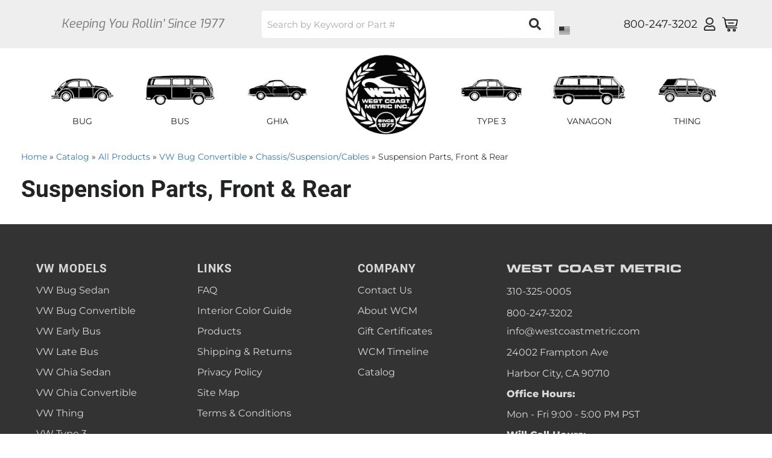

--- FILE ---
content_type: text/html; charset=utf-8
request_url: https://www.westcoastmetric.com/c-1199924-all-products-vw-bug-convertible-chassis-suspension-cables-suspension-parts-front-rear.html
body_size: 38479
content:




<!DOCTYPE html>
<!--[if lt IE 7]> <html class="no-js lt-ie9 lt-ie8 lt-ie7" lang="en"> <![endif]-->
<!--[if IE 7]>  <html class="no-js lt-ie9 lt-ie8" lang="en"> <![endif]-->
<!--[if IE 8]>  <html class="no-js lt-ie9" lang="en"> <![endif]-->
<!--[if gt IE 8]><!--> <html class="no-js" lang="en"> <!--<![endif]-->
<head>

<!-- META TAGS -->
<meta charset="utf-8"><script type="text/javascript">(window.NREUM||(NREUM={})).init={privacy:{cookies_enabled:true},ajax:{deny_list:["bam.nr-data.net"]},feature_flags:["soft_nav"],distributed_tracing:{enabled:true}};(window.NREUM||(NREUM={})).loader_config={agentID:"1103356793",accountID:"3906469",trustKey:"3906469",xpid:"Vw8HV1JVARABVFVSBwgBVlYH",licenseKey:"NRJS-5114e709e7357dfdb01",applicationID:"1040096026",browserID:"1103356793"};;/*! For license information please see nr-loader-spa-1.306.0.min.js.LICENSE.txt */
(()=>{var e,t,r={384:(e,t,r)=>{"use strict";r.d(t,{NT:()=>s,US:()=>u,Zm:()=>a,bQ:()=>d,dV:()=>c,pV:()=>l});var n=r(6154),i=r(1863),o=r(1910);const s={beacon:"bam.nr-data.net",errorBeacon:"bam.nr-data.net"};function a(){return n.gm.NREUM||(n.gm.NREUM={}),void 0===n.gm.newrelic&&(n.gm.newrelic=n.gm.NREUM),n.gm.NREUM}function c(){let e=a();return e.o||(e.o={ST:n.gm.setTimeout,SI:n.gm.setImmediate||n.gm.setInterval,CT:n.gm.clearTimeout,XHR:n.gm.XMLHttpRequest,REQ:n.gm.Request,EV:n.gm.Event,PR:n.gm.Promise,MO:n.gm.MutationObserver,FETCH:n.gm.fetch,WS:n.gm.WebSocket},(0,o.i)(...Object.values(e.o))),e}function d(e,t){let r=a();r.initializedAgents??={},t.initializedAt={ms:(0,i.t)(),date:new Date},r.initializedAgents[e]=t}function u(e,t){a()[e]=t}function l(){return function(){let e=a();const t=e.info||{};e.info={beacon:s.beacon,errorBeacon:s.errorBeacon,...t}}(),function(){let e=a();const t=e.init||{};e.init={...t}}(),c(),function(){let e=a();const t=e.loader_config||{};e.loader_config={...t}}(),a()}},782:(e,t,r)=>{"use strict";r.d(t,{T:()=>n});const n=r(860).K7.pageViewTiming},860:(e,t,r)=>{"use strict";r.d(t,{$J:()=>u,K7:()=>c,P3:()=>d,XX:()=>i,Yy:()=>a,df:()=>o,qY:()=>n,v4:()=>s});const n="events",i="jserrors",o="browser/blobs",s="rum",a="browser/logs",c={ajax:"ajax",genericEvents:"generic_events",jserrors:i,logging:"logging",metrics:"metrics",pageAction:"page_action",pageViewEvent:"page_view_event",pageViewTiming:"page_view_timing",sessionReplay:"session_replay",sessionTrace:"session_trace",softNav:"soft_navigations",spa:"spa"},d={[c.pageViewEvent]:1,[c.pageViewTiming]:2,[c.metrics]:3,[c.jserrors]:4,[c.spa]:5,[c.ajax]:6,[c.sessionTrace]:7,[c.softNav]:8,[c.sessionReplay]:9,[c.logging]:10,[c.genericEvents]:11},u={[c.pageViewEvent]:s,[c.pageViewTiming]:n,[c.ajax]:n,[c.spa]:n,[c.softNav]:n,[c.metrics]:i,[c.jserrors]:i,[c.sessionTrace]:o,[c.sessionReplay]:o,[c.logging]:a,[c.genericEvents]:"ins"}},944:(e,t,r)=>{"use strict";r.d(t,{R:()=>i});var n=r(3241);function i(e,t){"function"==typeof console.debug&&(console.debug("New Relic Warning: https://github.com/newrelic/newrelic-browser-agent/blob/main/docs/warning-codes.md#".concat(e),t),(0,n.W)({agentIdentifier:null,drained:null,type:"data",name:"warn",feature:"warn",data:{code:e,secondary:t}}))}},993:(e,t,r)=>{"use strict";r.d(t,{A$:()=>o,ET:()=>s,TZ:()=>a,p_:()=>i});var n=r(860);const i={ERROR:"ERROR",WARN:"WARN",INFO:"INFO",DEBUG:"DEBUG",TRACE:"TRACE"},o={OFF:0,ERROR:1,WARN:2,INFO:3,DEBUG:4,TRACE:5},s="log",a=n.K7.logging},1687:(e,t,r)=>{"use strict";r.d(t,{Ak:()=>d,Ze:()=>f,x3:()=>u});var n=r(3241),i=r(7836),o=r(3606),s=r(860),a=r(2646);const c={};function d(e,t){const r={staged:!1,priority:s.P3[t]||0};l(e),c[e].get(t)||c[e].set(t,r)}function u(e,t){e&&c[e]&&(c[e].get(t)&&c[e].delete(t),p(e,t,!1),c[e].size&&h(e))}function l(e){if(!e)throw new Error("agentIdentifier required");c[e]||(c[e]=new Map)}function f(e="",t="feature",r=!1){if(l(e),!e||!c[e].get(t)||r)return p(e,t);c[e].get(t).staged=!0,h(e)}function h(e){const t=Array.from(c[e]);t.every(([e,t])=>t.staged)&&(t.sort((e,t)=>e[1].priority-t[1].priority),t.forEach(([t])=>{c[e].delete(t),p(e,t)}))}function p(e,t,r=!0){const s=e?i.ee.get(e):i.ee,c=o.i.handlers;if(!s.aborted&&s.backlog&&c){if((0,n.W)({agentIdentifier:e,type:"lifecycle",name:"drain",feature:t}),r){const e=s.backlog[t],r=c[t];if(r){for(let t=0;e&&t<e.length;++t)g(e[t],r);Object.entries(r).forEach(([e,t])=>{Object.values(t||{}).forEach(t=>{t[0]?.on&&t[0]?.context()instanceof a.y&&t[0].on(e,t[1])})})}}s.isolatedBacklog||delete c[t],s.backlog[t]=null,s.emit("drain-"+t,[])}}function g(e,t){var r=e[1];Object.values(t[r]||{}).forEach(t=>{var r=e[0];if(t[0]===r){var n=t[1],i=e[3],o=e[2];n.apply(i,o)}})}},1741:(e,t,r)=>{"use strict";r.d(t,{W:()=>o});var n=r(944),i=r(4261);class o{#e(e,...t){if(this[e]!==o.prototype[e])return this[e](...t);(0,n.R)(35,e)}addPageAction(e,t){return this.#e(i.hG,e,t)}register(e){return this.#e(i.eY,e)}recordCustomEvent(e,t){return this.#e(i.fF,e,t)}setPageViewName(e,t){return this.#e(i.Fw,e,t)}setCustomAttribute(e,t,r){return this.#e(i.cD,e,t,r)}noticeError(e,t){return this.#e(i.o5,e,t)}setUserId(e){return this.#e(i.Dl,e)}setApplicationVersion(e){return this.#e(i.nb,e)}setErrorHandler(e){return this.#e(i.bt,e)}addRelease(e,t){return this.#e(i.k6,e,t)}log(e,t){return this.#e(i.$9,e,t)}start(){return this.#e(i.d3)}finished(e){return this.#e(i.BL,e)}recordReplay(){return this.#e(i.CH)}pauseReplay(){return this.#e(i.Tb)}addToTrace(e){return this.#e(i.U2,e)}setCurrentRouteName(e){return this.#e(i.PA,e)}interaction(e){return this.#e(i.dT,e)}wrapLogger(e,t,r){return this.#e(i.Wb,e,t,r)}measure(e,t){return this.#e(i.V1,e,t)}consent(e){return this.#e(i.Pv,e)}}},1863:(e,t,r)=>{"use strict";function n(){return Math.floor(performance.now())}r.d(t,{t:()=>n})},1910:(e,t,r)=>{"use strict";r.d(t,{i:()=>o});var n=r(944);const i=new Map;function o(...e){return e.every(e=>{if(i.has(e))return i.get(e);const t="function"==typeof e?e.toString():"",r=t.includes("[native code]"),o=t.includes("nrWrapper");return r||o||(0,n.R)(64,e?.name||t),i.set(e,r),r})}},2555:(e,t,r)=>{"use strict";r.d(t,{D:()=>a,f:()=>s});var n=r(384),i=r(8122);const o={beacon:n.NT.beacon,errorBeacon:n.NT.errorBeacon,licenseKey:void 0,applicationID:void 0,sa:void 0,queueTime:void 0,applicationTime:void 0,ttGuid:void 0,user:void 0,account:void 0,product:void 0,extra:void 0,jsAttributes:{},userAttributes:void 0,atts:void 0,transactionName:void 0,tNamePlain:void 0};function s(e){try{return!!e.licenseKey&&!!e.errorBeacon&&!!e.applicationID}catch(e){return!1}}const a=e=>(0,i.a)(e,o)},2614:(e,t,r)=>{"use strict";r.d(t,{BB:()=>s,H3:()=>n,g:()=>d,iL:()=>c,tS:()=>a,uh:()=>i,wk:()=>o});const n="NRBA",i="SESSION",o=144e5,s=18e5,a={STARTED:"session-started",PAUSE:"session-pause",RESET:"session-reset",RESUME:"session-resume",UPDATE:"session-update"},c={SAME_TAB:"same-tab",CROSS_TAB:"cross-tab"},d={OFF:0,FULL:1,ERROR:2}},2646:(e,t,r)=>{"use strict";r.d(t,{y:()=>n});class n{constructor(e){this.contextId=e}}},2843:(e,t,r)=>{"use strict";r.d(t,{G:()=>o,u:()=>i});var n=r(3878);function i(e,t=!1,r,i){(0,n.DD)("visibilitychange",function(){if(t)return void("hidden"===document.visibilityState&&e());e(document.visibilityState)},r,i)}function o(e,t,r){(0,n.sp)("pagehide",e,t,r)}},3241:(e,t,r)=>{"use strict";r.d(t,{W:()=>o});var n=r(6154);const i="newrelic";function o(e={}){try{n.gm.dispatchEvent(new CustomEvent(i,{detail:e}))}catch(e){}}},3304:(e,t,r)=>{"use strict";r.d(t,{A:()=>o});var n=r(7836);const i=()=>{const e=new WeakSet;return(t,r)=>{if("object"==typeof r&&null!==r){if(e.has(r))return;e.add(r)}return r}};function o(e){try{return JSON.stringify(e,i())??""}catch(e){try{n.ee.emit("internal-error",[e])}catch(e){}return""}}},3333:(e,t,r)=>{"use strict";r.d(t,{$v:()=>u,TZ:()=>n,Xh:()=>c,Zp:()=>i,kd:()=>d,mq:()=>a,nf:()=>s,qN:()=>o});const n=r(860).K7.genericEvents,i=["auxclick","click","copy","keydown","paste","scrollend"],o=["focus","blur"],s=4,a=1e3,c=2e3,d=["PageAction","UserAction","BrowserPerformance"],u={RESOURCES:"experimental.resources",REGISTER:"register"}},3434:(e,t,r)=>{"use strict";r.d(t,{Jt:()=>o,YM:()=>d});var n=r(7836),i=r(5607);const o="nr@original:".concat(i.W),s=50;var a=Object.prototype.hasOwnProperty,c=!1;function d(e,t){return e||(e=n.ee),r.inPlace=function(e,t,n,i,o){n||(n="");const s="-"===n.charAt(0);for(let a=0;a<t.length;a++){const c=t[a],d=e[c];l(d)||(e[c]=r(d,s?c+n:n,i,c,o))}},r.flag=o,r;function r(t,r,n,c,d){return l(t)?t:(r||(r=""),nrWrapper[o]=t,function(e,t,r){if(Object.defineProperty&&Object.keys)try{return Object.keys(e).forEach(function(r){Object.defineProperty(t,r,{get:function(){return e[r]},set:function(t){return e[r]=t,t}})}),t}catch(e){u([e],r)}for(var n in e)a.call(e,n)&&(t[n]=e[n])}(t,nrWrapper,e),nrWrapper);function nrWrapper(){var o,a,l,f;let h;try{a=this,o=[...arguments],l="function"==typeof n?n(o,a):n||{}}catch(t){u([t,"",[o,a,c],l],e)}i(r+"start",[o,a,c],l,d);const p=performance.now();let g;try{return f=t.apply(a,o),g=performance.now(),f}catch(e){throw g=performance.now(),i(r+"err",[o,a,e],l,d),h=e,h}finally{const e=g-p,t={start:p,end:g,duration:e,isLongTask:e>=s,methodName:c,thrownError:h};t.isLongTask&&i("long-task",[t,a],l,d),i(r+"end",[o,a,f],l,d)}}}function i(r,n,i,o){if(!c||t){var s=c;c=!0;try{e.emit(r,n,i,t,o)}catch(t){u([t,r,n,i],e)}c=s}}}function u(e,t){t||(t=n.ee);try{t.emit("internal-error",e)}catch(e){}}function l(e){return!(e&&"function"==typeof e&&e.apply&&!e[o])}},3606:(e,t,r)=>{"use strict";r.d(t,{i:()=>o});var n=r(9908);o.on=s;var i=o.handlers={};function o(e,t,r,o){s(o||n.d,i,e,t,r)}function s(e,t,r,i,o){o||(o="feature"),e||(e=n.d);var s=t[o]=t[o]||{};(s[r]=s[r]||[]).push([e,i])}},3738:(e,t,r)=>{"use strict";r.d(t,{He:()=>i,Kp:()=>a,Lc:()=>d,Rz:()=>u,TZ:()=>n,bD:()=>o,d3:()=>s,jx:()=>l,sl:()=>f,uP:()=>c});const n=r(860).K7.sessionTrace,i="bstResource",o="resource",s="-start",a="-end",c="fn"+s,d="fn"+a,u="pushState",l=1e3,f=3e4},3785:(e,t,r)=>{"use strict";r.d(t,{R:()=>c,b:()=>d});var n=r(9908),i=r(1863),o=r(860),s=r(3969),a=r(993);function c(e,t,r={},c=a.p_.INFO,d=!0,u,l=(0,i.t)()){(0,n.p)(s.xV,["API/logging/".concat(c.toLowerCase(),"/called")],void 0,o.K7.metrics,e),(0,n.p)(a.ET,[l,t,r,c,d,u],void 0,o.K7.logging,e)}function d(e){return"string"==typeof e&&Object.values(a.p_).some(t=>t===e.toUpperCase().trim())}},3878:(e,t,r)=>{"use strict";function n(e,t){return{capture:e,passive:!1,signal:t}}function i(e,t,r=!1,i){window.addEventListener(e,t,n(r,i))}function o(e,t,r=!1,i){document.addEventListener(e,t,n(r,i))}r.d(t,{DD:()=>o,jT:()=>n,sp:()=>i})},3962:(e,t,r)=>{"use strict";r.d(t,{AM:()=>s,O2:()=>l,OV:()=>o,Qu:()=>f,TZ:()=>c,ih:()=>h,pP:()=>a,t1:()=>u,tC:()=>i,wD:()=>d});var n=r(860);const i=["click","keydown","submit"],o="popstate",s="api",a="initialPageLoad",c=n.K7.softNav,d=5e3,u=500,l={INITIAL_PAGE_LOAD:"",ROUTE_CHANGE:1,UNSPECIFIED:2},f={INTERACTION:1,AJAX:2,CUSTOM_END:3,CUSTOM_TRACER:4},h={IP:"in progress",PF:"pending finish",FIN:"finished",CAN:"cancelled"}},3969:(e,t,r)=>{"use strict";r.d(t,{TZ:()=>n,XG:()=>a,rs:()=>i,xV:()=>s,z_:()=>o});const n=r(860).K7.metrics,i="sm",o="cm",s="storeSupportabilityMetrics",a="storeEventMetrics"},4234:(e,t,r)=>{"use strict";r.d(t,{W:()=>o});var n=r(7836),i=r(1687);class o{constructor(e,t){this.agentIdentifier=e,this.ee=n.ee.get(e),this.featureName=t,this.blocked=!1}deregisterDrain(){(0,i.x3)(this.agentIdentifier,this.featureName)}}},4261:(e,t,r)=>{"use strict";r.d(t,{$9:()=>u,BL:()=>c,CH:()=>p,Dl:()=>x,Fw:()=>w,PA:()=>v,Pl:()=>n,Pv:()=>A,Tb:()=>f,U2:()=>s,V1:()=>E,Wb:()=>T,bt:()=>y,cD:()=>b,d3:()=>R,dT:()=>d,eY:()=>g,fF:()=>h,hG:()=>o,hw:()=>i,k6:()=>a,nb:()=>m,o5:()=>l});const n="api-",i=n+"ixn-",o="addPageAction",s="addToTrace",a="addRelease",c="finished",d="interaction",u="log",l="noticeError",f="pauseReplay",h="recordCustomEvent",p="recordReplay",g="register",m="setApplicationVersion",v="setCurrentRouteName",b="setCustomAttribute",y="setErrorHandler",w="setPageViewName",x="setUserId",R="start",T="wrapLogger",E="measure",A="consent"},4387:(e,t,r)=>{"use strict";function n(e={}){return!(!e.id||!e.name)}function i(e){return"string"==typeof e&&e.trim().length<501||"number"==typeof e}function o(e,t){if(2!==t?.harvestEndpointVersion)return{};const r=t.agentRef.runtime.appMetadata.agents[0].entityGuid;return n(e)?{"source.id":e.id,"source.name":e.name,"source.type":e.type,"parent.id":e.parent?.id||r}:{"entity.guid":r,appId:t.agentRef.info.applicationID}}r.d(t,{Ux:()=>o,c7:()=>n,yo:()=>i})},5205:(e,t,r)=>{"use strict";r.d(t,{j:()=>_});var n=r(384),i=r(1741);var o=r(2555),s=r(3333);const a=e=>{if(!e||"string"!=typeof e)return!1;try{document.createDocumentFragment().querySelector(e)}catch{return!1}return!0};var c=r(2614),d=r(944),u=r(8122);const l="[data-nr-mask]",f=e=>(0,u.a)(e,(()=>{const e={feature_flags:[],experimental:{allow_registered_children:!1,resources:!1},mask_selector:"*",block_selector:"[data-nr-block]",mask_input_options:{color:!1,date:!1,"datetime-local":!1,email:!1,month:!1,number:!1,range:!1,search:!1,tel:!1,text:!1,time:!1,url:!1,week:!1,textarea:!1,select:!1,password:!0}};return{ajax:{deny_list:void 0,block_internal:!0,enabled:!0,autoStart:!0},api:{get allow_registered_children(){return e.feature_flags.includes(s.$v.REGISTER)||e.experimental.allow_registered_children},set allow_registered_children(t){e.experimental.allow_registered_children=t},duplicate_registered_data:!1},browser_consent_mode:{enabled:!1},distributed_tracing:{enabled:void 0,exclude_newrelic_header:void 0,cors_use_newrelic_header:void 0,cors_use_tracecontext_headers:void 0,allowed_origins:void 0},get feature_flags(){return e.feature_flags},set feature_flags(t){e.feature_flags=t},generic_events:{enabled:!0,autoStart:!0},harvest:{interval:30},jserrors:{enabled:!0,autoStart:!0},logging:{enabled:!0,autoStart:!0},metrics:{enabled:!0,autoStart:!0},obfuscate:void 0,page_action:{enabled:!0},page_view_event:{enabled:!0,autoStart:!0},page_view_timing:{enabled:!0,autoStart:!0},performance:{capture_marks:!1,capture_measures:!1,capture_detail:!0,resources:{get enabled(){return e.feature_flags.includes(s.$v.RESOURCES)||e.experimental.resources},set enabled(t){e.experimental.resources=t},asset_types:[],first_party_domains:[],ignore_newrelic:!0}},privacy:{cookies_enabled:!0},proxy:{assets:void 0,beacon:void 0},session:{expiresMs:c.wk,inactiveMs:c.BB},session_replay:{autoStart:!0,enabled:!1,preload:!1,sampling_rate:10,error_sampling_rate:100,collect_fonts:!1,inline_images:!1,fix_stylesheets:!0,mask_all_inputs:!0,get mask_text_selector(){return e.mask_selector},set mask_text_selector(t){a(t)?e.mask_selector="".concat(t,",").concat(l):""===t||null===t?e.mask_selector=l:(0,d.R)(5,t)},get block_class(){return"nr-block"},get ignore_class(){return"nr-ignore"},get mask_text_class(){return"nr-mask"},get block_selector(){return e.block_selector},set block_selector(t){a(t)?e.block_selector+=",".concat(t):""!==t&&(0,d.R)(6,t)},get mask_input_options(){return e.mask_input_options},set mask_input_options(t){t&&"object"==typeof t?e.mask_input_options={...t,password:!0}:(0,d.R)(7,t)}},session_trace:{enabled:!0,autoStart:!0},soft_navigations:{enabled:!0,autoStart:!0},spa:{enabled:!0,autoStart:!0},ssl:void 0,user_actions:{enabled:!0,elementAttributes:["id","className","tagName","type"]}}})());var h=r(6154),p=r(9324);let g=0;const m={buildEnv:p.F3,distMethod:p.Xs,version:p.xv,originTime:h.WN},v={consented:!1},b={appMetadata:{},get consented(){return this.session?.state?.consent||v.consented},set consented(e){v.consented=e},customTransaction:void 0,denyList:void 0,disabled:!1,harvester:void 0,isolatedBacklog:!1,isRecording:!1,loaderType:void 0,maxBytes:3e4,obfuscator:void 0,onerror:void 0,ptid:void 0,releaseIds:{},session:void 0,timeKeeper:void 0,registeredEntities:[],jsAttributesMetadata:{bytes:0},get harvestCount(){return++g}},y=e=>{const t=(0,u.a)(e,b),r=Object.keys(m).reduce((e,t)=>(e[t]={value:m[t],writable:!1,configurable:!0,enumerable:!0},e),{});return Object.defineProperties(t,r)};var w=r(5701);const x=e=>{const t=e.startsWith("http");e+="/",r.p=t?e:"https://"+e};var R=r(7836),T=r(3241);const E={accountID:void 0,trustKey:void 0,agentID:void 0,licenseKey:void 0,applicationID:void 0,xpid:void 0},A=e=>(0,u.a)(e,E),S=new Set;function _(e,t={},r,s){let{init:a,info:c,loader_config:d,runtime:u={},exposed:l=!0}=t;if(!c){const e=(0,n.pV)();a=e.init,c=e.info,d=e.loader_config}e.init=f(a||{}),e.loader_config=A(d||{}),c.jsAttributes??={},h.bv&&(c.jsAttributes.isWorker=!0),e.info=(0,o.D)(c);const p=e.init,g=[c.beacon,c.errorBeacon];S.has(e.agentIdentifier)||(p.proxy.assets&&(x(p.proxy.assets),g.push(p.proxy.assets)),p.proxy.beacon&&g.push(p.proxy.beacon),e.beacons=[...g],function(e){const t=(0,n.pV)();Object.getOwnPropertyNames(i.W.prototype).forEach(r=>{const n=i.W.prototype[r];if("function"!=typeof n||"constructor"===n)return;let o=t[r];e[r]&&!1!==e.exposed&&"micro-agent"!==e.runtime?.loaderType&&(t[r]=(...t)=>{const n=e[r](...t);return o?o(...t):n})})}(e),(0,n.US)("activatedFeatures",w.B),e.runSoftNavOverSpa&&=!0===p.soft_navigations.enabled&&p.feature_flags.includes("soft_nav")),u.denyList=[...p.ajax.deny_list||[],...p.ajax.block_internal?g:[]],u.ptid=e.agentIdentifier,u.loaderType=r,e.runtime=y(u),S.has(e.agentIdentifier)||(e.ee=R.ee.get(e.agentIdentifier),e.exposed=l,(0,T.W)({agentIdentifier:e.agentIdentifier,drained:!!w.B?.[e.agentIdentifier],type:"lifecycle",name:"initialize",feature:void 0,data:e.config})),S.add(e.agentIdentifier)}},5270:(e,t,r)=>{"use strict";r.d(t,{Aw:()=>s,SR:()=>o,rF:()=>a});var n=r(384),i=r(7767);function o(e){return!!(0,n.dV)().o.MO&&(0,i.V)(e)&&!0===e?.session_trace.enabled}function s(e){return!0===e?.session_replay.preload&&o(e)}function a(e,t){try{if("string"==typeof t?.type){if("password"===t.type.toLowerCase())return"*".repeat(e?.length||0);if(void 0!==t?.dataset?.nrUnmask||t?.classList?.contains("nr-unmask"))return e}}catch(e){}return"string"==typeof e?e.replace(/[\S]/g,"*"):"*".repeat(e?.length||0)}},5289:(e,t,r)=>{"use strict";r.d(t,{GG:()=>s,Qr:()=>c,sB:()=>a});var n=r(3878),i=r(6389);function o(){return"undefined"==typeof document||"complete"===document.readyState}function s(e,t){if(o())return e();const r=(0,i.J)(e),s=setInterval(()=>{o()&&(clearInterval(s),r())},500);(0,n.sp)("load",r,t)}function a(e){if(o())return e();(0,n.DD)("DOMContentLoaded",e)}function c(e){if(o())return e();(0,n.sp)("popstate",e)}},5607:(e,t,r)=>{"use strict";r.d(t,{W:()=>n});const n=(0,r(9566).bz)()},5701:(e,t,r)=>{"use strict";r.d(t,{B:()=>o,t:()=>s});var n=r(3241);const i=new Set,o={};function s(e,t){const r=t.agentIdentifier;o[r]??={},e&&"object"==typeof e&&(i.has(r)||(t.ee.emit("rumresp",[e]),o[r]=e,i.add(r),(0,n.W)({agentIdentifier:r,loaded:!0,drained:!0,type:"lifecycle",name:"load",feature:void 0,data:e})))}},6154:(e,t,r)=>{"use strict";r.d(t,{A4:()=>a,OF:()=>u,RI:()=>i,WN:()=>h,bv:()=>o,eN:()=>p,gm:()=>s,lR:()=>f,m:()=>d,mw:()=>c,sb:()=>l});var n=r(1863);const i="undefined"!=typeof window&&!!window.document,o="undefined"!=typeof WorkerGlobalScope&&("undefined"!=typeof self&&self instanceof WorkerGlobalScope&&self.navigator instanceof WorkerNavigator||"undefined"!=typeof globalThis&&globalThis instanceof WorkerGlobalScope&&globalThis.navigator instanceof WorkerNavigator),s=i?window:"undefined"!=typeof WorkerGlobalScope&&("undefined"!=typeof self&&self instanceof WorkerGlobalScope&&self||"undefined"!=typeof globalThis&&globalThis instanceof WorkerGlobalScope&&globalThis),a="complete"===s?.document?.readyState,c=Boolean("hidden"===s?.document?.visibilityState),d=""+s?.location,u=/iPad|iPhone|iPod/.test(s.navigator?.userAgent),l=u&&"undefined"==typeof SharedWorker,f=(()=>{const e=s.navigator?.userAgent?.match(/Firefox[/\s](\d+\.\d+)/);return Array.isArray(e)&&e.length>=2?+e[1]:0})(),h=Date.now()-(0,n.t)(),p=()=>"undefined"!=typeof PerformanceNavigationTiming&&s?.performance?.getEntriesByType("navigation")?.[0]?.responseStart},6344:(e,t,r)=>{"use strict";r.d(t,{BB:()=>u,Qb:()=>l,TZ:()=>i,Ug:()=>s,Vh:()=>o,_s:()=>a,bc:()=>d,yP:()=>c});var n=r(2614);const i=r(860).K7.sessionReplay,o="errorDuringReplay",s=.12,a={DomContentLoaded:0,Load:1,FullSnapshot:2,IncrementalSnapshot:3,Meta:4,Custom:5},c={[n.g.ERROR]:15e3,[n.g.FULL]:3e5,[n.g.OFF]:0},d={RESET:{message:"Session was reset",sm:"Reset"},IMPORT:{message:"Recorder failed to import",sm:"Import"},TOO_MANY:{message:"429: Too Many Requests",sm:"Too-Many"},TOO_BIG:{message:"Payload was too large",sm:"Too-Big"},CROSS_TAB:{message:"Session Entity was set to OFF on another tab",sm:"Cross-Tab"},ENTITLEMENTS:{message:"Session Replay is not allowed and will not be started",sm:"Entitlement"}},u=5e3,l={API:"api",RESUME:"resume",SWITCH_TO_FULL:"switchToFull",INITIALIZE:"initialize",PRELOAD:"preload"}},6389:(e,t,r)=>{"use strict";function n(e,t=500,r={}){const n=r?.leading||!1;let i;return(...r)=>{n&&void 0===i&&(e.apply(this,r),i=setTimeout(()=>{i=clearTimeout(i)},t)),n||(clearTimeout(i),i=setTimeout(()=>{e.apply(this,r)},t))}}function i(e){let t=!1;return(...r)=>{t||(t=!0,e.apply(this,r))}}r.d(t,{J:()=>i,s:()=>n})},6630:(e,t,r)=>{"use strict";r.d(t,{T:()=>n});const n=r(860).K7.pageViewEvent},6774:(e,t,r)=>{"use strict";r.d(t,{T:()=>n});const n=r(860).K7.jserrors},7295:(e,t,r)=>{"use strict";r.d(t,{Xv:()=>s,gX:()=>i,iW:()=>o});var n=[];function i(e){if(!e||o(e))return!1;if(0===n.length)return!0;for(var t=0;t<n.length;t++){var r=n[t];if("*"===r.hostname)return!1;if(a(r.hostname,e.hostname)&&c(r.pathname,e.pathname))return!1}return!0}function o(e){return void 0===e.hostname}function s(e){if(n=[],e&&e.length)for(var t=0;t<e.length;t++){let r=e[t];if(!r)continue;0===r.indexOf("http://")?r=r.substring(7):0===r.indexOf("https://")&&(r=r.substring(8));const i=r.indexOf("/");let o,s;i>0?(o=r.substring(0,i),s=r.substring(i)):(o=r,s="");let[a]=o.split(":");n.push({hostname:a,pathname:s})}}function a(e,t){return!(e.length>t.length)&&t.indexOf(e)===t.length-e.length}function c(e,t){return 0===e.indexOf("/")&&(e=e.substring(1)),0===t.indexOf("/")&&(t=t.substring(1)),""===e||e===t}},7378:(e,t,r)=>{"use strict";r.d(t,{$p:()=>R,BR:()=>b,Kp:()=>x,L3:()=>y,Lc:()=>c,NC:()=>o,SG:()=>u,TZ:()=>i,U6:()=>p,UT:()=>m,d3:()=>w,dT:()=>f,e5:()=>E,gx:()=>v,l9:()=>l,oW:()=>h,op:()=>g,rw:()=>d,tH:()=>A,uP:()=>a,wW:()=>T,xq:()=>s});var n=r(384);const i=r(860).K7.spa,o=["click","submit","keypress","keydown","keyup","change"],s=999,a="fn-start",c="fn-end",d="cb-start",u="api-ixn-",l="remaining",f="interaction",h="spaNode",p="jsonpNode",g="fetch-start",m="fetch-done",v="fetch-body-",b="jsonp-end",y=(0,n.dV)().o.ST,w="-start",x="-end",R="-body",T="cb"+x,E="jsTime",A="fetch"},7485:(e,t,r)=>{"use strict";r.d(t,{D:()=>i});var n=r(6154);function i(e){if(0===(e||"").indexOf("data:"))return{protocol:"data"};try{const t=new URL(e,location.href),r={port:t.port,hostname:t.hostname,pathname:t.pathname,search:t.search,protocol:t.protocol.slice(0,t.protocol.indexOf(":")),sameOrigin:t.protocol===n.gm?.location?.protocol&&t.host===n.gm?.location?.host};return r.port&&""!==r.port||("http:"===t.protocol&&(r.port="80"),"https:"===t.protocol&&(r.port="443")),r.pathname&&""!==r.pathname?r.pathname.startsWith("/")||(r.pathname="/".concat(r.pathname)):r.pathname="/",r}catch(e){return{}}}},7699:(e,t,r)=>{"use strict";r.d(t,{It:()=>o,KC:()=>a,No:()=>i,qh:()=>s});var n=r(860);const i=16e3,o=1e6,s="SESSION_ERROR",a={[n.K7.logging]:!0,[n.K7.genericEvents]:!1,[n.K7.jserrors]:!1,[n.K7.ajax]:!1}},7767:(e,t,r)=>{"use strict";r.d(t,{V:()=>i});var n=r(6154);const i=e=>n.RI&&!0===e?.privacy.cookies_enabled},7836:(e,t,r)=>{"use strict";r.d(t,{P:()=>a,ee:()=>c});var n=r(384),i=r(8990),o=r(2646),s=r(5607);const a="nr@context:".concat(s.W),c=function e(t,r){var n={},s={},u={},l=!1;try{l=16===r.length&&d.initializedAgents?.[r]?.runtime.isolatedBacklog}catch(e){}var f={on:p,addEventListener:p,removeEventListener:function(e,t){var r=n[e];if(!r)return;for(var i=0;i<r.length;i++)r[i]===t&&r.splice(i,1)},emit:function(e,r,n,i,o){!1!==o&&(o=!0);if(c.aborted&&!i)return;t&&o&&t.emit(e,r,n);var a=h(n);g(e).forEach(e=>{e.apply(a,r)});var d=v()[s[e]];d&&d.push([f,e,r,a]);return a},get:m,listeners:g,context:h,buffer:function(e,t){const r=v();if(t=t||"feature",f.aborted)return;Object.entries(e||{}).forEach(([e,n])=>{s[n]=t,t in r||(r[t]=[])})},abort:function(){f._aborted=!0,Object.keys(f.backlog).forEach(e=>{delete f.backlog[e]})},isBuffering:function(e){return!!v()[s[e]]},debugId:r,backlog:l?{}:t&&"object"==typeof t.backlog?t.backlog:{},isolatedBacklog:l};return Object.defineProperty(f,"aborted",{get:()=>{let e=f._aborted||!1;return e||(t&&(e=t.aborted),e)}}),f;function h(e){return e&&e instanceof o.y?e:e?(0,i.I)(e,a,()=>new o.y(a)):new o.y(a)}function p(e,t){n[e]=g(e).concat(t)}function g(e){return n[e]||[]}function m(t){return u[t]=u[t]||e(f,t)}function v(){return f.backlog}}(void 0,"globalEE"),d=(0,n.Zm)();d.ee||(d.ee=c)},8122:(e,t,r)=>{"use strict";r.d(t,{a:()=>i});var n=r(944);function i(e,t){try{if(!e||"object"!=typeof e)return(0,n.R)(3);if(!t||"object"!=typeof t)return(0,n.R)(4);const r=Object.create(Object.getPrototypeOf(t),Object.getOwnPropertyDescriptors(t)),o=0===Object.keys(r).length?e:r;for(let s in o)if(void 0!==e[s])try{if(null===e[s]){r[s]=null;continue}Array.isArray(e[s])&&Array.isArray(t[s])?r[s]=Array.from(new Set([...e[s],...t[s]])):"object"==typeof e[s]&&"object"==typeof t[s]?r[s]=i(e[s],t[s]):r[s]=e[s]}catch(e){r[s]||(0,n.R)(1,e)}return r}catch(e){(0,n.R)(2,e)}}},8139:(e,t,r)=>{"use strict";r.d(t,{u:()=>f});var n=r(7836),i=r(3434),o=r(8990),s=r(6154);const a={},c=s.gm.XMLHttpRequest,d="addEventListener",u="removeEventListener",l="nr@wrapped:".concat(n.P);function f(e){var t=function(e){return(e||n.ee).get("events")}(e);if(a[t.debugId]++)return t;a[t.debugId]=1;var r=(0,i.YM)(t,!0);function f(e){r.inPlace(e,[d,u],"-",p)}function p(e,t){return e[1]}return"getPrototypeOf"in Object&&(s.RI&&h(document,f),c&&h(c.prototype,f),h(s.gm,f)),t.on(d+"-start",function(e,t){var n=e[1];if(null!==n&&("function"==typeof n||"object"==typeof n)&&"newrelic"!==e[0]){var i=(0,o.I)(n,l,function(){var e={object:function(){if("function"!=typeof n.handleEvent)return;return n.handleEvent.apply(n,arguments)},function:n}[typeof n];return e?r(e,"fn-",null,e.name||"anonymous"):n});this.wrapped=e[1]=i}}),t.on(u+"-start",function(e){e[1]=this.wrapped||e[1]}),t}function h(e,t,...r){let n=e;for(;"object"==typeof n&&!Object.prototype.hasOwnProperty.call(n,d);)n=Object.getPrototypeOf(n);n&&t(n,...r)}},8374:(e,t,r)=>{r.nc=(()=>{try{return document?.currentScript?.nonce}catch(e){}return""})()},8990:(e,t,r)=>{"use strict";r.d(t,{I:()=>i});var n=Object.prototype.hasOwnProperty;function i(e,t,r){if(n.call(e,t))return e[t];var i=r();if(Object.defineProperty&&Object.keys)try{return Object.defineProperty(e,t,{value:i,writable:!0,enumerable:!1}),i}catch(e){}return e[t]=i,i}},9300:(e,t,r)=>{"use strict";r.d(t,{T:()=>n});const n=r(860).K7.ajax},9324:(e,t,r)=>{"use strict";r.d(t,{AJ:()=>s,F3:()=>i,Xs:()=>o,Yq:()=>a,xv:()=>n});const n="1.306.0",i="PROD",o="CDN",s="@newrelic/rrweb",a="1.0.1"},9566:(e,t,r)=>{"use strict";r.d(t,{LA:()=>a,ZF:()=>c,bz:()=>s,el:()=>d});var n=r(6154);const i="xxxxxxxx-xxxx-4xxx-yxxx-xxxxxxxxxxxx";function o(e,t){return e?15&e[t]:16*Math.random()|0}function s(){const e=n.gm?.crypto||n.gm?.msCrypto;let t,r=0;return e&&e.getRandomValues&&(t=e.getRandomValues(new Uint8Array(30))),i.split("").map(e=>"x"===e?o(t,r++).toString(16):"y"===e?(3&o()|8).toString(16):e).join("")}function a(e){const t=n.gm?.crypto||n.gm?.msCrypto;let r,i=0;t&&t.getRandomValues&&(r=t.getRandomValues(new Uint8Array(e)));const s=[];for(var a=0;a<e;a++)s.push(o(r,i++).toString(16));return s.join("")}function c(){return a(16)}function d(){return a(32)}},9908:(e,t,r)=>{"use strict";r.d(t,{d:()=>n,p:()=>i});var n=r(7836).ee.get("handle");function i(e,t,r,i,o){o?(o.buffer([e],i),o.emit(e,t,r)):(n.buffer([e],i),n.emit(e,t,r))}}},n={};function i(e){var t=n[e];if(void 0!==t)return t.exports;var o=n[e]={exports:{}};return r[e](o,o.exports,i),o.exports}i.m=r,i.d=(e,t)=>{for(var r in t)i.o(t,r)&&!i.o(e,r)&&Object.defineProperty(e,r,{enumerable:!0,get:t[r]})},i.f={},i.e=e=>Promise.all(Object.keys(i.f).reduce((t,r)=>(i.f[r](e,t),t),[])),i.u=e=>({212:"nr-spa-compressor",249:"nr-spa-recorder",478:"nr-spa"}[e]+"-1.306.0.min.js"),i.o=(e,t)=>Object.prototype.hasOwnProperty.call(e,t),e={},t="NRBA-1.306.0.PROD:",i.l=(r,n,o,s)=>{if(e[r])e[r].push(n);else{var a,c;if(void 0!==o)for(var d=document.getElementsByTagName("script"),u=0;u<d.length;u++){var l=d[u];if(l.getAttribute("src")==r||l.getAttribute("data-webpack")==t+o){a=l;break}}if(!a){c=!0;var f={478:"sha512-aOsrvCAZ97m4mi9/Q4P4Dl7seaB7sOFJOs8qmPK71B7CWoc9bXc5a5319PV5PSQ3SmEq++JW0qpaiKWV7MTLEg==",249:"sha512-nPxm1wa+eWrD9VPj39BAOPa200tURpQREipOlSDpePq/R8Y4hd4lO6tDy6C/6jm/J54CUHnLYeGyLZ/GIlo7gg==",212:"sha512-zcA2FBsG3fy6K+G9+4J1T2M6AmHuICGsq35BrGWu1rmRJwYBUqdOhAAxJkXYpoBy/9vKZ7LBcGpOEjABpjEWCQ=="};(a=document.createElement("script")).charset="utf-8",i.nc&&a.setAttribute("nonce",i.nc),a.setAttribute("data-webpack",t+o),a.src=r,0!==a.src.indexOf(window.location.origin+"/")&&(a.crossOrigin="anonymous"),f[s]&&(a.integrity=f[s])}e[r]=[n];var h=(t,n)=>{a.onerror=a.onload=null,clearTimeout(p);var i=e[r];if(delete e[r],a.parentNode&&a.parentNode.removeChild(a),i&&i.forEach(e=>e(n)),t)return t(n)},p=setTimeout(h.bind(null,void 0,{type:"timeout",target:a}),12e4);a.onerror=h.bind(null,a.onerror),a.onload=h.bind(null,a.onload),c&&document.head.appendChild(a)}},i.r=e=>{"undefined"!=typeof Symbol&&Symbol.toStringTag&&Object.defineProperty(e,Symbol.toStringTag,{value:"Module"}),Object.defineProperty(e,"__esModule",{value:!0})},i.p="https://js-agent.newrelic.com/",(()=>{var e={38:0,788:0};i.f.j=(t,r)=>{var n=i.o(e,t)?e[t]:void 0;if(0!==n)if(n)r.push(n[2]);else{var o=new Promise((r,i)=>n=e[t]=[r,i]);r.push(n[2]=o);var s=i.p+i.u(t),a=new Error;i.l(s,r=>{if(i.o(e,t)&&(0!==(n=e[t])&&(e[t]=void 0),n)){var o=r&&("load"===r.type?"missing":r.type),s=r&&r.target&&r.target.src;a.message="Loading chunk "+t+" failed: ("+o+": "+s+")",a.name="ChunkLoadError",a.type=o,a.request=s,n[1](a)}},"chunk-"+t,t)}};var t=(t,r)=>{var n,o,[s,a,c]=r,d=0;if(s.some(t=>0!==e[t])){for(n in a)i.o(a,n)&&(i.m[n]=a[n]);if(c)c(i)}for(t&&t(r);d<s.length;d++)o=s[d],i.o(e,o)&&e[o]&&e[o][0](),e[o]=0},r=self["webpackChunk:NRBA-1.306.0.PROD"]=self["webpackChunk:NRBA-1.306.0.PROD"]||[];r.forEach(t.bind(null,0)),r.push=t.bind(null,r.push.bind(r))})(),(()=>{"use strict";i(8374);var e=i(9566),t=i(1741);class r extends t.W{agentIdentifier=(0,e.LA)(16)}var n=i(860);const o=Object.values(n.K7);var s=i(5205);var a=i(9908),c=i(1863),d=i(4261),u=i(3241),l=i(944),f=i(5701),h=i(3969);function p(e,t,i,o){const s=o||i;!s||s[e]&&s[e]!==r.prototype[e]||(s[e]=function(){(0,a.p)(h.xV,["API/"+e+"/called"],void 0,n.K7.metrics,i.ee),(0,u.W)({agentIdentifier:i.agentIdentifier,drained:!!f.B?.[i.agentIdentifier],type:"data",name:"api",feature:d.Pl+e,data:{}});try{return t.apply(this,arguments)}catch(e){(0,l.R)(23,e)}})}function g(e,t,r,n,i){const o=e.info;null===r?delete o.jsAttributes[t]:o.jsAttributes[t]=r,(i||null===r)&&(0,a.p)(d.Pl+n,[(0,c.t)(),t,r],void 0,"session",e.ee)}var m=i(1687),v=i(4234),b=i(5289),y=i(6154),w=i(5270),x=i(7767),R=i(6389),T=i(7699);class E extends v.W{constructor(e,t){super(e.agentIdentifier,t),this.agentRef=e,this.abortHandler=void 0,this.featAggregate=void 0,this.loadedSuccessfully=void 0,this.onAggregateImported=new Promise(e=>{this.loadedSuccessfully=e}),this.deferred=Promise.resolve(),!1===e.init[this.featureName].autoStart?this.deferred=new Promise((t,r)=>{this.ee.on("manual-start-all",(0,R.J)(()=>{(0,m.Ak)(e.agentIdentifier,this.featureName),t()}))}):(0,m.Ak)(e.agentIdentifier,t)}importAggregator(e,t,r={}){if(this.featAggregate)return;const n=async()=>{let n;await this.deferred;try{if((0,x.V)(e.init)){const{setupAgentSession:t}=await i.e(478).then(i.bind(i,8766));n=t(e)}}catch(e){(0,l.R)(20,e),this.ee.emit("internal-error",[e]),(0,a.p)(T.qh,[e],void 0,this.featureName,this.ee)}try{if(!this.#t(this.featureName,n,e.init))return(0,m.Ze)(this.agentIdentifier,this.featureName),void this.loadedSuccessfully(!1);const{Aggregate:i}=await t();this.featAggregate=new i(e,r),e.runtime.harvester.initializedAggregates.push(this.featAggregate),this.loadedSuccessfully(!0)}catch(e){(0,l.R)(34,e),this.abortHandler?.(),(0,m.Ze)(this.agentIdentifier,this.featureName,!0),this.loadedSuccessfully(!1),this.ee&&this.ee.abort()}};y.RI?(0,b.GG)(()=>n(),!0):n()}#t(e,t,r){if(this.blocked)return!1;switch(e){case n.K7.sessionReplay:return(0,w.SR)(r)&&!!t;case n.K7.sessionTrace:return!!t;default:return!0}}}var A=i(6630),S=i(2614);class _ extends E{static featureName=A.T;constructor(e){var t;super(e,A.T),this.setupInspectionEvents(e.agentIdentifier),t=e,p(d.Fw,function(e,r){"string"==typeof e&&("/"!==e.charAt(0)&&(e="/"+e),t.runtime.customTransaction=(r||"http://custom.transaction")+e,(0,a.p)(d.Pl+d.Fw,[(0,c.t)()],void 0,void 0,t.ee))},t),this.importAggregator(e,()=>i.e(478).then(i.bind(i,2467)))}setupInspectionEvents(e){const t=(t,r)=>{t&&(0,u.W)({agentIdentifier:e,timeStamp:t.timeStamp,loaded:"complete"===t.target.readyState,type:"window",name:r,data:t.target.location+""})};(0,b.sB)(e=>{t(e,"DOMContentLoaded")}),(0,b.GG)(e=>{t(e,"load")}),(0,b.Qr)(e=>{t(e,"navigate")}),this.ee.on(S.tS.UPDATE,(t,r)=>{(0,u.W)({agentIdentifier:e,type:"lifecycle",name:"session",data:r})})}}var O=i(384);var N=i(2843),I=i(782);class P extends E{static featureName=I.T;constructor(e){super(e,I.T),y.RI&&((0,N.u)(()=>(0,a.p)("docHidden",[(0,c.t)()],void 0,I.T,this.ee),!0),(0,N.G)(()=>(0,a.p)("winPagehide",[(0,c.t)()],void 0,I.T,this.ee)),this.importAggregator(e,()=>i.e(478).then(i.bind(i,9917))))}}class j extends E{static featureName=h.TZ;constructor(e){super(e,h.TZ),y.RI&&document.addEventListener("securitypolicyviolation",e=>{(0,a.p)(h.xV,["Generic/CSPViolation/Detected"],void 0,this.featureName,this.ee)}),this.importAggregator(e,()=>i.e(478).then(i.bind(i,6555)))}}var k=i(6774),C=i(3878),D=i(3304);class L{constructor(e,t,r,n,i){this.name="UncaughtError",this.message="string"==typeof e?e:(0,D.A)(e),this.sourceURL=t,this.line=r,this.column=n,this.__newrelic=i}}function M(e){return K(e)?e:new L(void 0!==e?.message?e.message:e,e?.filename||e?.sourceURL,e?.lineno||e?.line,e?.colno||e?.col,e?.__newrelic,e?.cause)}function H(e){const t="Unhandled Promise Rejection: ";if(!e?.reason)return;if(K(e.reason)){try{e.reason.message.startsWith(t)||(e.reason.message=t+e.reason.message)}catch(e){}return M(e.reason)}const r=M(e.reason);return(r.message||"").startsWith(t)||(r.message=t+r.message),r}function B(e){if(e.error instanceof SyntaxError&&!/:\d+$/.test(e.error.stack?.trim())){const t=new L(e.message,e.filename,e.lineno,e.colno,e.error.__newrelic,e.cause);return t.name=SyntaxError.name,t}return K(e.error)?e.error:M(e)}function K(e){return e instanceof Error&&!!e.stack}function W(e,t,r,i,o=(0,c.t)()){"string"==typeof e&&(e=new Error(e)),(0,a.p)("err",[e,o,!1,t,r.runtime.isRecording,void 0,i],void 0,n.K7.jserrors,r.ee),(0,a.p)("uaErr",[],void 0,n.K7.genericEvents,r.ee)}var U=i(4387),F=i(993),V=i(3785);function G(e,{customAttributes:t={},level:r=F.p_.INFO}={},n,i,o=(0,c.t)()){(0,V.R)(n.ee,e,t,r,!1,i,o)}function z(e,t,r,i,o=(0,c.t)()){(0,a.p)(d.Pl+d.hG,[o,e,t,i],void 0,n.K7.genericEvents,r.ee)}function Z(e,t,r,i,o=(0,c.t)()){const{start:s,end:u,customAttributes:f}=t||{},h={customAttributes:f||{}};if("object"!=typeof h.customAttributes||"string"!=typeof e||0===e.length)return void(0,l.R)(57);const p=(e,t)=>null==e?t:"number"==typeof e?e:e instanceof PerformanceMark?e.startTime:Number.NaN;if(h.start=p(s,0),h.end=p(u,o),Number.isNaN(h.start)||Number.isNaN(h.end))(0,l.R)(57);else{if(h.duration=h.end-h.start,!(h.duration<0))return(0,a.p)(d.Pl+d.V1,[h,e,i],void 0,n.K7.genericEvents,r.ee),h;(0,l.R)(58)}}function q(e,t={},r,i,o=(0,c.t)()){(0,a.p)(d.Pl+d.fF,[o,e,t,i],void 0,n.K7.genericEvents,r.ee)}function X(e){p(d.eY,function(t){return Y(e,t)},e)}function Y(e,t,r){const i={};(0,l.R)(54,"newrelic.register"),t||={},t.type="MFE",t.licenseKey||=e.info.licenseKey,t.blocked=!1,t.parent=r||{};let o=()=>{};const s=e.runtime.registeredEntities,d=s.find(({metadata:{target:{id:e,name:r}}})=>e===t.id);if(d)return d.metadata.target.name!==t.name&&(d.metadata.target.name=t.name),d;const u=e=>{t.blocked=!0,o=e};e.init.api.allow_registered_children||u((0,R.J)(()=>(0,l.R)(55))),(0,U.c7)(t)||u((0,R.J)(()=>(0,l.R)(48,t))),(0,U.yo)(t.id)&&(0,U.yo)(t.name)||u((0,R.J)(()=>(0,l.R)(48,t)));const f={addPageAction:(r,n={})=>m(z,[r,{...i,...n},e],t),log:(r,n={})=>m(G,[r,{...n,customAttributes:{...i,...n.customAttributes||{}}},e],t),measure:(r,n={})=>m(Z,[r,{...n,customAttributes:{...i,...n.customAttributes||{}}},e],t),noticeError:(r,n={})=>m(W,[r,{...i,...n},e],t),register:(t={})=>m(Y,[e,t],f.metadata.target),recordCustomEvent:(r,n={})=>m(q,[r,{...i,...n},e],t),setApplicationVersion:e=>g("application.version",e),setCustomAttribute:(e,t)=>g(e,t),setUserId:e=>g("enduser.id",e),metadata:{customAttributes:i,target:t}},p=()=>(t.blocked&&o(),t.blocked);p()||s.push(f);const g=(e,t)=>{p()||(i[e]=t)},m=(t,r,i)=>{if(p())return;const o=(0,c.t)();(0,a.p)(h.xV,["API/register/".concat(t.name,"/called")],void 0,n.K7.metrics,e.ee);try{return e.init.api.duplicate_registered_data&&"register"!==t.name&&t(...r,void 0,o),t(...r,i,o)}catch(e){(0,l.R)(50,e)}};return f}class J extends E{static featureName=k.T;constructor(e){var t;super(e,k.T),t=e,p(d.o5,(e,r)=>W(e,r,t),t),function(e){p(d.bt,function(t){e.runtime.onerror=t},e)}(e),function(e){let t=0;p(d.k6,function(e,r){++t>10||(this.runtime.releaseIds[e.slice(-200)]=(""+r).slice(-200))},e)}(e),X(e);try{this.removeOnAbort=new AbortController}catch(e){}this.ee.on("internal-error",(t,r)=>{this.abortHandler&&(0,a.p)("ierr",[M(t),(0,c.t)(),!0,{},e.runtime.isRecording,r],void 0,this.featureName,this.ee)}),y.gm.addEventListener("unhandledrejection",t=>{this.abortHandler&&(0,a.p)("err",[H(t),(0,c.t)(),!1,{unhandledPromiseRejection:1},e.runtime.isRecording],void 0,this.featureName,this.ee)},(0,C.jT)(!1,this.removeOnAbort?.signal)),y.gm.addEventListener("error",t=>{this.abortHandler&&(0,a.p)("err",[B(t),(0,c.t)(),!1,{},e.runtime.isRecording],void 0,this.featureName,this.ee)},(0,C.jT)(!1,this.removeOnAbort?.signal)),this.abortHandler=this.#r,this.importAggregator(e,()=>i.e(478).then(i.bind(i,2176)))}#r(){this.removeOnAbort?.abort(),this.abortHandler=void 0}}var Q=i(8990);let ee=1;function te(e){const t=typeof e;return!e||"object"!==t&&"function"!==t?-1:e===y.gm?0:(0,Q.I)(e,"nr@id",function(){return ee++})}function re(e){if("string"==typeof e&&e.length)return e.length;if("object"==typeof e){if("undefined"!=typeof ArrayBuffer&&e instanceof ArrayBuffer&&e.byteLength)return e.byteLength;if("undefined"!=typeof Blob&&e instanceof Blob&&e.size)return e.size;if(!("undefined"!=typeof FormData&&e instanceof FormData))try{return(0,D.A)(e).length}catch(e){return}}}var ne=i(8139),ie=i(7836),oe=i(3434);const se={},ae=["open","send"];function ce(e){var t=e||ie.ee;const r=function(e){return(e||ie.ee).get("xhr")}(t);if(void 0===y.gm.XMLHttpRequest)return r;if(se[r.debugId]++)return r;se[r.debugId]=1,(0,ne.u)(t);var n=(0,oe.YM)(r),i=y.gm.XMLHttpRequest,o=y.gm.MutationObserver,s=y.gm.Promise,a=y.gm.setInterval,c="readystatechange",d=["onload","onerror","onabort","onloadstart","onloadend","onprogress","ontimeout"],u=[],f=y.gm.XMLHttpRequest=function(e){const t=new i(e),o=r.context(t);try{r.emit("new-xhr",[t],o),t.addEventListener(c,(s=o,function(){var e=this;e.readyState>3&&!s.resolved&&(s.resolved=!0,r.emit("xhr-resolved",[],e)),n.inPlace(e,d,"fn-",b)}),(0,C.jT)(!1))}catch(e){(0,l.R)(15,e);try{r.emit("internal-error",[e])}catch(e){}}var s;return t};function h(e,t){n.inPlace(t,["onreadystatechange"],"fn-",b)}if(function(e,t){for(var r in e)t[r]=e[r]}(i,f),f.prototype=i.prototype,n.inPlace(f.prototype,ae,"-xhr-",b),r.on("send-xhr-start",function(e,t){h(e,t),function(e){u.push(e),o&&(p?p.then(v):a?a(v):(g=-g,m.data=g))}(t)}),r.on("open-xhr-start",h),o){var p=s&&s.resolve();if(!a&&!s){var g=1,m=document.createTextNode(g);new o(v).observe(m,{characterData:!0})}}else t.on("fn-end",function(e){e[0]&&e[0].type===c||v()});function v(){for(var e=0;e<u.length;e++)h(0,u[e]);u.length&&(u=[])}function b(e,t){return t}return r}var de="fetch-",ue=de+"body-",le=["arrayBuffer","blob","json","text","formData"],fe=y.gm.Request,he=y.gm.Response,pe="prototype";const ge={};function me(e){const t=function(e){return(e||ie.ee).get("fetch")}(e);if(!(fe&&he&&y.gm.fetch))return t;if(ge[t.debugId]++)return t;function r(e,r,n){var i=e[r];"function"==typeof i&&(e[r]=function(){var e,r=[...arguments],o={};t.emit(n+"before-start",[r],o),o[ie.P]&&o[ie.P].dt&&(e=o[ie.P].dt);var s=i.apply(this,r);return t.emit(n+"start",[r,e],s),s.then(function(e){return t.emit(n+"end",[null,e],s),e},function(e){throw t.emit(n+"end",[e],s),e})})}return ge[t.debugId]=1,le.forEach(e=>{r(fe[pe],e,ue),r(he[pe],e,ue)}),r(y.gm,"fetch",de),t.on(de+"end",function(e,r){var n=this;if(r){var i=r.headers.get("content-length");null!==i&&(n.rxSize=i),t.emit(de+"done",[null,r],n)}else t.emit(de+"done",[e],n)}),t}var ve=i(7485);class be{constructor(e){this.agentRef=e}generateTracePayload(t){const r=this.agentRef.loader_config;if(!this.shouldGenerateTrace(t)||!r)return null;var n=(r.accountID||"").toString()||null,i=(r.agentID||"").toString()||null,o=(r.trustKey||"").toString()||null;if(!n||!i)return null;var s=(0,e.ZF)(),a=(0,e.el)(),c=Date.now(),d={spanId:s,traceId:a,timestamp:c};return(t.sameOrigin||this.isAllowedOrigin(t)&&this.useTraceContextHeadersForCors())&&(d.traceContextParentHeader=this.generateTraceContextParentHeader(s,a),d.traceContextStateHeader=this.generateTraceContextStateHeader(s,c,n,i,o)),(t.sameOrigin&&!this.excludeNewrelicHeader()||!t.sameOrigin&&this.isAllowedOrigin(t)&&this.useNewrelicHeaderForCors())&&(d.newrelicHeader=this.generateTraceHeader(s,a,c,n,i,o)),d}generateTraceContextParentHeader(e,t){return"00-"+t+"-"+e+"-01"}generateTraceContextStateHeader(e,t,r,n,i){return i+"@nr=0-1-"+r+"-"+n+"-"+e+"----"+t}generateTraceHeader(e,t,r,n,i,o){if(!("function"==typeof y.gm?.btoa))return null;var s={v:[0,1],d:{ty:"Browser",ac:n,ap:i,id:e,tr:t,ti:r}};return o&&n!==o&&(s.d.tk=o),btoa((0,D.A)(s))}shouldGenerateTrace(e){return this.agentRef.init?.distributed_tracing?.enabled&&this.isAllowedOrigin(e)}isAllowedOrigin(e){var t=!1;const r=this.agentRef.init?.distributed_tracing;if(e.sameOrigin)t=!0;else if(r?.allowed_origins instanceof Array)for(var n=0;n<r.allowed_origins.length;n++){var i=(0,ve.D)(r.allowed_origins[n]);if(e.hostname===i.hostname&&e.protocol===i.protocol&&e.port===i.port){t=!0;break}}return t}excludeNewrelicHeader(){var e=this.agentRef.init?.distributed_tracing;return!!e&&!!e.exclude_newrelic_header}useNewrelicHeaderForCors(){var e=this.agentRef.init?.distributed_tracing;return!!e&&!1!==e.cors_use_newrelic_header}useTraceContextHeadersForCors(){var e=this.agentRef.init?.distributed_tracing;return!!e&&!!e.cors_use_tracecontext_headers}}var ye=i(9300),we=i(7295);function xe(e){return"string"==typeof e?e:e instanceof(0,O.dV)().o.REQ?e.url:y.gm?.URL&&e instanceof URL?e.href:void 0}var Re=["load","error","abort","timeout"],Te=Re.length,Ee=(0,O.dV)().o.REQ,Ae=(0,O.dV)().o.XHR;const Se="X-NewRelic-App-Data";class _e extends E{static featureName=ye.T;constructor(e){super(e,ye.T),this.dt=new be(e),this.handler=(e,t,r,n)=>(0,a.p)(e,t,r,n,this.ee);try{const e={xmlhttprequest:"xhr",fetch:"fetch",beacon:"beacon"};y.gm?.performance?.getEntriesByType("resource").forEach(t=>{if(t.initiatorType in e&&0!==t.responseStatus){const r={status:t.responseStatus},i={rxSize:t.transferSize,duration:Math.floor(t.duration),cbTime:0};Oe(r,t.name),this.handler("xhr",[r,i,t.startTime,t.responseEnd,e[t.initiatorType]],void 0,n.K7.ajax)}})}catch(e){}me(this.ee),ce(this.ee),function(e,t,r,i){function o(e){var t=this;t.totalCbs=0,t.called=0,t.cbTime=0,t.end=E,t.ended=!1,t.xhrGuids={},t.lastSize=null,t.loadCaptureCalled=!1,t.params=this.params||{},t.metrics=this.metrics||{},t.latestLongtaskEnd=0,e.addEventListener("load",function(r){A(t,e)},(0,C.jT)(!1)),y.lR||e.addEventListener("progress",function(e){t.lastSize=e.loaded},(0,C.jT)(!1))}function s(e){this.params={method:e[0]},Oe(this,e[1]),this.metrics={}}function d(t,r){e.loader_config.xpid&&this.sameOrigin&&r.setRequestHeader("X-NewRelic-ID",e.loader_config.xpid);var n=i.generateTracePayload(this.parsedOrigin);if(n){var o=!1;n.newrelicHeader&&(r.setRequestHeader("newrelic",n.newrelicHeader),o=!0),n.traceContextParentHeader&&(r.setRequestHeader("traceparent",n.traceContextParentHeader),n.traceContextStateHeader&&r.setRequestHeader("tracestate",n.traceContextStateHeader),o=!0),o&&(this.dt=n)}}function u(e,r){var n=this.metrics,i=e[0],o=this;if(n&&i){var s=re(i);s&&(n.txSize=s)}this.startTime=(0,c.t)(),this.body=i,this.listener=function(e){try{"abort"!==e.type||o.loadCaptureCalled||(o.params.aborted=!0),("load"!==e.type||o.called===o.totalCbs&&(o.onloadCalled||"function"!=typeof r.onload)&&"function"==typeof o.end)&&o.end(r)}catch(e){try{t.emit("internal-error",[e])}catch(e){}}};for(var a=0;a<Te;a++)r.addEventListener(Re[a],this.listener,(0,C.jT)(!1))}function l(e,t,r){this.cbTime+=e,t?this.onloadCalled=!0:this.called+=1,this.called!==this.totalCbs||!this.onloadCalled&&"function"==typeof r.onload||"function"!=typeof this.end||this.end(r)}function f(e,t){var r=""+te(e)+!!t;this.xhrGuids&&!this.xhrGuids[r]&&(this.xhrGuids[r]=!0,this.totalCbs+=1)}function p(e,t){var r=""+te(e)+!!t;this.xhrGuids&&this.xhrGuids[r]&&(delete this.xhrGuids[r],this.totalCbs-=1)}function g(){this.endTime=(0,c.t)()}function m(e,r){r instanceof Ae&&"load"===e[0]&&t.emit("xhr-load-added",[e[1],e[2]],r)}function v(e,r){r instanceof Ae&&"load"===e[0]&&t.emit("xhr-load-removed",[e[1],e[2]],r)}function b(e,t,r){t instanceof Ae&&("onload"===r&&(this.onload=!0),("load"===(e[0]&&e[0].type)||this.onload)&&(this.xhrCbStart=(0,c.t)()))}function w(e,r){this.xhrCbStart&&t.emit("xhr-cb-time",[(0,c.t)()-this.xhrCbStart,this.onload,r],r)}function x(e){var t,r=e[1]||{};if("string"==typeof e[0]?0===(t=e[0]).length&&y.RI&&(t=""+y.gm.location.href):e[0]&&e[0].url?t=e[0].url:y.gm?.URL&&e[0]&&e[0]instanceof URL?t=e[0].href:"function"==typeof e[0].toString&&(t=e[0].toString()),"string"==typeof t&&0!==t.length){t&&(this.parsedOrigin=(0,ve.D)(t),this.sameOrigin=this.parsedOrigin.sameOrigin);var n=i.generateTracePayload(this.parsedOrigin);if(n&&(n.newrelicHeader||n.traceContextParentHeader))if(e[0]&&e[0].headers)a(e[0].headers,n)&&(this.dt=n);else{var o={};for(var s in r)o[s]=r[s];o.headers=new Headers(r.headers||{}),a(o.headers,n)&&(this.dt=n),e.length>1?e[1]=o:e.push(o)}}function a(e,t){var r=!1;return t.newrelicHeader&&(e.set("newrelic",t.newrelicHeader),r=!0),t.traceContextParentHeader&&(e.set("traceparent",t.traceContextParentHeader),t.traceContextStateHeader&&e.set("tracestate",t.traceContextStateHeader),r=!0),r}}function R(e,t){this.params={},this.metrics={},this.startTime=(0,c.t)(),this.dt=t,e.length>=1&&(this.target=e[0]),e.length>=2&&(this.opts=e[1]);var r=this.opts||{},n=this.target;Oe(this,xe(n));var i=(""+(n&&n instanceof Ee&&n.method||r.method||"GET")).toUpperCase();this.params.method=i,this.body=r.body,this.txSize=re(r.body)||0}function T(e,t){if(this.endTime=(0,c.t)(),this.params||(this.params={}),(0,we.iW)(this.params))return;let i;this.params.status=t?t.status:0,"string"==typeof this.rxSize&&this.rxSize.length>0&&(i=+this.rxSize);const o={txSize:this.txSize,rxSize:i,duration:(0,c.t)()-this.startTime};r("xhr",[this.params,o,this.startTime,this.endTime,"fetch"],this,n.K7.ajax)}function E(e){const t=this.params,i=this.metrics;if(!this.ended){this.ended=!0;for(let t=0;t<Te;t++)e.removeEventListener(Re[t],this.listener,!1);t.aborted||(0,we.iW)(t)||(i.duration=(0,c.t)()-this.startTime,this.loadCaptureCalled||4!==e.readyState?null==t.status&&(t.status=0):A(this,e),i.cbTime=this.cbTime,r("xhr",[t,i,this.startTime,this.endTime,"xhr"],this,n.K7.ajax))}}function A(e,r){e.params.status=r.status;var i=function(e,t){var r=e.responseType;return"json"===r&&null!==t?t:"arraybuffer"===r||"blob"===r||"json"===r?re(e.response):"text"===r||""===r||void 0===r?re(e.responseText):void 0}(r,e.lastSize);if(i&&(e.metrics.rxSize=i),e.sameOrigin&&r.getAllResponseHeaders().indexOf(Se)>=0){var o=r.getResponseHeader(Se);o&&((0,a.p)(h.rs,["Ajax/CrossApplicationTracing/Header/Seen"],void 0,n.K7.metrics,t),e.params.cat=o.split(", ").pop())}e.loadCaptureCalled=!0}t.on("new-xhr",o),t.on("open-xhr-start",s),t.on("open-xhr-end",d),t.on("send-xhr-start",u),t.on("xhr-cb-time",l),t.on("xhr-load-added",f),t.on("xhr-load-removed",p),t.on("xhr-resolved",g),t.on("addEventListener-end",m),t.on("removeEventListener-end",v),t.on("fn-end",w),t.on("fetch-before-start",x),t.on("fetch-start",R),t.on("fn-start",b),t.on("fetch-done",T)}(e,this.ee,this.handler,this.dt),this.importAggregator(e,()=>i.e(478).then(i.bind(i,3845)))}}function Oe(e,t){var r=(0,ve.D)(t),n=e.params||e;n.hostname=r.hostname,n.port=r.port,n.protocol=r.protocol,n.host=r.hostname+":"+r.port,n.pathname=r.pathname,e.parsedOrigin=r,e.sameOrigin=r.sameOrigin}const Ne={},Ie=["pushState","replaceState"];function Pe(e){const t=function(e){return(e||ie.ee).get("history")}(e);return!y.RI||Ne[t.debugId]++||(Ne[t.debugId]=1,(0,oe.YM)(t).inPlace(window.history,Ie,"-")),t}var je=i(3738);function ke(e){p(d.BL,function(t=Date.now()){const r=t-y.WN;r<0&&(0,l.R)(62,t),(0,a.p)(h.XG,[d.BL,{time:r}],void 0,n.K7.metrics,e.ee),e.addToTrace({name:d.BL,start:t,origin:"nr"}),(0,a.p)(d.Pl+d.hG,[r,d.BL],void 0,n.K7.genericEvents,e.ee)},e)}const{He:Ce,bD:De,d3:Le,Kp:Me,TZ:He,Lc:Be,uP:Ke,Rz:We}=je;class Ue extends E{static featureName=He;constructor(e){var t;super(e,He),t=e,p(d.U2,function(e){if(!(e&&"object"==typeof e&&e.name&&e.start))return;const r={n:e.name,s:e.start-y.WN,e:(e.end||e.start)-y.WN,o:e.origin||"",t:"api"};r.s<0||r.e<0||r.e<r.s?(0,l.R)(61,{start:r.s,end:r.e}):(0,a.p)("bstApi",[r],void 0,n.K7.sessionTrace,t.ee)},t),ke(e);if(!(0,x.V)(e.init))return void this.deregisterDrain();const r=this.ee;let o;Pe(r),this.eventsEE=(0,ne.u)(r),this.eventsEE.on(Ke,function(e,t){this.bstStart=(0,c.t)()}),this.eventsEE.on(Be,function(e,t){(0,a.p)("bst",[e[0],t,this.bstStart,(0,c.t)()],void 0,n.K7.sessionTrace,r)}),r.on(We+Le,function(e){this.time=(0,c.t)(),this.startPath=location.pathname+location.hash}),r.on(We+Me,function(e){(0,a.p)("bstHist",[location.pathname+location.hash,this.startPath,this.time],void 0,n.K7.sessionTrace,r)});try{o=new PerformanceObserver(e=>{const t=e.getEntries();(0,a.p)(Ce,[t],void 0,n.K7.sessionTrace,r)}),o.observe({type:De,buffered:!0})}catch(e){}this.importAggregator(e,()=>i.e(478).then(i.bind(i,6974)),{resourceObserver:o})}}var Fe=i(6344);class Ve extends E{static featureName=Fe.TZ;#n;recorder;constructor(e){var t;let r;super(e,Fe.TZ),t=e,p(d.CH,function(){(0,a.p)(d.CH,[],void 0,n.K7.sessionReplay,t.ee)},t),function(e){p(d.Tb,function(){(0,a.p)(d.Tb,[],void 0,n.K7.sessionReplay,e.ee)},e)}(e);try{r=JSON.parse(localStorage.getItem("".concat(S.H3,"_").concat(S.uh)))}catch(e){}(0,w.SR)(e.init)&&this.ee.on(d.CH,()=>this.#i()),this.#o(r)&&this.importRecorder().then(e=>{e.startRecording(Fe.Qb.PRELOAD,r?.sessionReplayMode)}),this.importAggregator(this.agentRef,()=>i.e(478).then(i.bind(i,6167)),this),this.ee.on("err",e=>{this.blocked||this.agentRef.runtime.isRecording&&(this.errorNoticed=!0,(0,a.p)(Fe.Vh,[e],void 0,this.featureName,this.ee))})}#o(e){return e&&(e.sessionReplayMode===S.g.FULL||e.sessionReplayMode===S.g.ERROR)||(0,w.Aw)(this.agentRef.init)}importRecorder(){return this.recorder?Promise.resolve(this.recorder):(this.#n??=Promise.all([i.e(478),i.e(249)]).then(i.bind(i,4866)).then(({Recorder:e})=>(this.recorder=new e(this),this.recorder)).catch(e=>{throw this.ee.emit("internal-error",[e]),this.blocked=!0,e}),this.#n)}#i(){this.blocked||(this.featAggregate?this.featAggregate.mode!==S.g.FULL&&this.featAggregate.initializeRecording(S.g.FULL,!0,Fe.Qb.API):this.importRecorder().then(()=>{this.recorder.startRecording(Fe.Qb.API,S.g.FULL)}))}}var Ge=i(3962);function ze(e){const t=e.ee.get("tracer");function r(){}p(d.dT,function(e){return(new r).get("object"==typeof e?e:{})},e);const i=r.prototype={createTracer:function(r,i){var o={},s=this,u="function"==typeof i;return(0,a.p)(h.xV,["API/createTracer/called"],void 0,n.K7.metrics,e.ee),e.runSoftNavOverSpa||(0,a.p)(d.hw+"tracer",[(0,c.t)(),r,o],s,n.K7.spa,e.ee),function(){if(t.emit((u?"":"no-")+"fn-start",[(0,c.t)(),s,u],o),u)try{return i.apply(this,arguments)}catch(e){const r="string"==typeof e?new Error(e):e;throw t.emit("fn-err",[arguments,this,r],o),r}finally{t.emit("fn-end",[(0,c.t)()],o)}}}};["actionText","setName","setAttribute","save","ignore","onEnd","getContext","end","get"].forEach(t=>{p.apply(this,[t,function(){return(0,a.p)(d.hw+t,[(0,c.t)(),...arguments],this,e.runSoftNavOverSpa?n.K7.softNav:n.K7.spa,e.ee),this},e,i])}),p(d.PA,function(){e.runSoftNavOverSpa?(0,a.p)(d.hw+"routeName",[performance.now(),...arguments],void 0,n.K7.softNav,e.ee):(0,a.p)(d.Pl+"routeName",[(0,c.t)(),...arguments],this,n.K7.spa,e.ee)},e)}class Ze extends E{static featureName=Ge.TZ;constructor(e){if(super(e,Ge.TZ),ze(e),!y.RI||!(0,O.dV)().o.MO)return;const t=Pe(this.ee);try{this.removeOnAbort=new AbortController}catch(e){}Ge.tC.forEach(e=>{(0,C.sp)(e,e=>{s(e)},!0,this.removeOnAbort?.signal)});const r=()=>(0,a.p)("newURL",[(0,c.t)(),""+window.location],void 0,this.featureName,this.ee);t.on("pushState-end",r),t.on("replaceState-end",r),(0,C.sp)(Ge.OV,e=>{s(e),(0,a.p)("newURL",[e.timeStamp,""+window.location],void 0,this.featureName,this.ee)},!0,this.removeOnAbort?.signal);let n=!1;const o=new((0,O.dV)().o.MO)((e,t)=>{n||(n=!0,requestAnimationFrame(()=>{(0,a.p)("newDom",[(0,c.t)()],void 0,this.featureName,this.ee),n=!1}))}),s=(0,R.s)(e=>{"loading"!==document.readyState&&((0,a.p)("newUIEvent",[e],void 0,this.featureName,this.ee),o.observe(document.body,{attributes:!0,childList:!0,subtree:!0,characterData:!0}))},100,{leading:!0});this.abortHandler=function(){this.removeOnAbort?.abort(),o.disconnect(),this.abortHandler=void 0},this.importAggregator(e,()=>i.e(478).then(i.bind(i,4393)),{domObserver:o})}}var qe=i(7378);const Xe={},Ye=["appendChild","insertBefore","replaceChild"];function Je(e){const t=function(e){return(e||ie.ee).get("jsonp")}(e);if(!y.RI||Xe[t.debugId])return t;Xe[t.debugId]=!0;var r=(0,oe.YM)(t),n=/[?&](?:callback|cb)=([^&#]+)/,i=/(.*)\.([^.]+)/,o=/^(\w+)(\.|$)(.*)$/;function s(e,t){if(!e)return t;const r=e.match(o),n=r[1];return s(r[3],t[n])}return r.inPlace(Node.prototype,Ye,"dom-"),t.on("dom-start",function(e){!function(e){if(!e||"string"!=typeof e.nodeName||"script"!==e.nodeName.toLowerCase())return;if("function"!=typeof e.addEventListener)return;var o=(a=e.src,c=a.match(n),c?c[1]:null);var a,c;if(!o)return;var d=function(e){var t=e.match(i);if(t&&t.length>=3)return{key:t[2],parent:s(t[1],window)};return{key:e,parent:window}}(o);if("function"!=typeof d.parent[d.key])return;var u={};function l(){t.emit("jsonp-end",[],u),e.removeEventListener("load",l,(0,C.jT)(!1)),e.removeEventListener("error",f,(0,C.jT)(!1))}function f(){t.emit("jsonp-error",[],u),t.emit("jsonp-end",[],u),e.removeEventListener("load",l,(0,C.jT)(!1)),e.removeEventListener("error",f,(0,C.jT)(!1))}r.inPlace(d.parent,[d.key],"cb-",u),e.addEventListener("load",l,(0,C.jT)(!1)),e.addEventListener("error",f,(0,C.jT)(!1)),t.emit("new-jsonp",[e.src],u)}(e[0])}),t}const $e={};function Qe(e){const t=function(e){return(e||ie.ee).get("promise")}(e);if($e[t.debugId])return t;$e[t.debugId]=!0;var r=t.context,n=(0,oe.YM)(t),i=y.gm.Promise;return i&&function(){function e(r){var o=t.context(),s=n(r,"executor-",o,null,!1);const a=Reflect.construct(i,[s],e);return t.context(a).getCtx=function(){return o},a}y.gm.Promise=e,Object.defineProperty(e,"name",{value:"Promise"}),e.toString=function(){return i.toString()},Object.setPrototypeOf(e,i),["all","race"].forEach(function(r){const n=i[r];e[r]=function(e){let i=!1;[...e||[]].forEach(e=>{this.resolve(e).then(s("all"===r),s(!1))});const o=n.apply(this,arguments);return o;function s(e){return function(){t.emit("propagate",[null,!i],o,!1,!1),i=i||!e}}}}),["resolve","reject"].forEach(function(r){const n=i[r];e[r]=function(e){const r=n.apply(this,arguments);return e!==r&&t.emit("propagate",[e,!0],r,!1,!1),r}}),e.prototype=i.prototype;const o=i.prototype.then;i.prototype.then=function(...e){var i=this,s=r(i);s.promise=i,e[0]=n(e[0],"cb-",s,null,!1),e[1]=n(e[1],"cb-",s,null,!1);const a=o.apply(this,e);return s.nextPromise=a,t.emit("propagate",[i,!0],a,!1,!1),a},i.prototype.then[oe.Jt]=o,t.on("executor-start",function(e){e[0]=n(e[0],"resolve-",this,null,!1),e[1]=n(e[1],"resolve-",this,null,!1)}),t.on("executor-err",function(e,t,r){e[1](r)}),t.on("cb-end",function(e,r,n){t.emit("propagate",[n,!0],this.nextPromise,!1,!1)}),t.on("propagate",function(e,r,n){if(!this.getCtx||r){const r=this,n=e instanceof Promise?t.context(e):null;let i;this.getCtx=function(){return i||(i=n&&n!==r?"function"==typeof n.getCtx?n.getCtx():n:r,i)}}})}(),t}const et={},tt="setTimeout",rt="setInterval",nt="clearTimeout",it="-start",ot=[tt,"setImmediate",rt,nt,"clearImmediate"];function st(e){const t=function(e){return(e||ie.ee).get("timer")}(e);if(et[t.debugId]++)return t;et[t.debugId]=1;var r=(0,oe.YM)(t);return r.inPlace(y.gm,ot.slice(0,2),tt+"-"),r.inPlace(y.gm,ot.slice(2,3),rt+"-"),r.inPlace(y.gm,ot.slice(3),nt+"-"),t.on(rt+it,function(e,t,n){e[0]=r(e[0],"fn-",null,n)}),t.on(tt+it,function(e,t,n){this.method=n,this.timerDuration=isNaN(e[1])?0:+e[1],e[0]=r(e[0],"fn-",this,n)}),t}const at={};function ct(e){const t=function(e){return(e||ie.ee).get("mutation")}(e);if(!y.RI||at[t.debugId])return t;at[t.debugId]=!0;var r=(0,oe.YM)(t),n=y.gm.MutationObserver;return n&&(window.MutationObserver=function(e){return this instanceof n?new n(r(e,"fn-")):n.apply(this,arguments)},MutationObserver.prototype=n.prototype),t}const{TZ:dt,d3:ut,Kp:lt,$p:ft,wW:ht,e5:pt,tH:gt,uP:mt,rw:vt,Lc:bt}=qe;class yt extends E{static featureName=dt;constructor(e){if(super(e,dt),ze(e),!y.RI)return;try{this.removeOnAbort=new AbortController}catch(e){}let t,r=0;const n=this.ee.get("tracer"),o=Je(this.ee),s=Qe(this.ee),d=st(this.ee),u=ce(this.ee),l=this.ee.get("events"),f=me(this.ee),h=Pe(this.ee),p=ct(this.ee);function g(e,t){h.emit("newURL",[""+window.location,t])}function m(){r++,t=window.location.hash,this[mt]=(0,c.t)()}function v(){r--,window.location.hash!==t&&g(0,!0);var e=(0,c.t)();this[pt]=~~this[pt]+e-this[mt],this[bt]=e}function w(e,t){e.on(t,function(){this[t]=(0,c.t)()})}this.ee.on(mt,m),s.on(vt,m),o.on(vt,m),this.ee.on(bt,v),s.on(ht,v),o.on(ht,v),this.ee.on("fn-err",(...t)=>{t[2]?.__newrelic?.[e.agentIdentifier]||(0,a.p)("function-err",[...t],void 0,this.featureName,this.ee)}),this.ee.buffer([mt,bt,"xhr-resolved"],this.featureName),l.buffer([mt],this.featureName),d.buffer(["setTimeout"+lt,"clearTimeout"+ut,mt],this.featureName),u.buffer([mt,"new-xhr","send-xhr"+ut],this.featureName),f.buffer([gt+ut,gt+"-done",gt+ft+ut,gt+ft+lt],this.featureName),h.buffer(["newURL"],this.featureName),p.buffer([mt],this.featureName),s.buffer(["propagate",vt,ht,"executor-err","resolve"+ut],this.featureName),n.buffer([mt,"no-"+mt],this.featureName),o.buffer(["new-jsonp","cb-start","jsonp-error","jsonp-end"],this.featureName),w(f,gt+ut),w(f,gt+"-done"),w(o,"new-jsonp"),w(o,"jsonp-end"),w(o,"cb-start"),h.on("pushState-end",g),h.on("replaceState-end",g),(0,b.GG)(()=>{l.emit(mt,[[{type:"load"}],window],void 0,!0)}),window.addEventListener("hashchange",g,(0,C.jT)(!0,this.removeOnAbort?.signal)),window.addEventListener("load",g,(0,C.jT)(!0,this.removeOnAbort?.signal)),window.addEventListener("popstate",function(){g(0,r>1)},(0,C.jT)(!0,this.removeOnAbort?.signal)),this.abortHandler=this.#r,this.importAggregator(e,()=>i.e(478).then(i.bind(i,5592)))}#r(){this.removeOnAbort?.abort(),this.abortHandler=void 0}}var wt=i(3333);const xt={},Rt=new Set;function Tt(e){return"string"==typeof e?{type:"string",size:(new TextEncoder).encode(e).length}:e instanceof ArrayBuffer?{type:"ArrayBuffer",size:e.byteLength}:e instanceof Blob?{type:"Blob",size:e.size}:e instanceof DataView?{type:"DataView",size:e.byteLength}:ArrayBuffer.isView(e)?{type:"TypedArray",size:e.byteLength}:{type:"unknown",size:0}}class Et{constructor(t,r){this.timestamp=(0,c.t)(),this.currentUrl=window.location.href,this.socketId=(0,e.LA)(8),this.requestedUrl=t,this.requestedProtocols=Array.isArray(r)?r.join(","):r||"",this.openedAt=void 0,this.protocol=void 0,this.extensions=void 0,this.binaryType=void 0,this.messageOrigin=void 0,this.messageCount=void 0,this.messageBytes=void 0,this.messageBytesMin=void 0,this.messageBytesMax=void 0,this.messageTypes=void 0,this.sendCount=void 0,this.sendBytes=void 0,this.sendBytesMin=void 0,this.sendBytesMax=void 0,this.sendTypes=void 0,this.closedAt=void 0,this.closeCode=void 0,this.closeReason=void 0,this.closeWasClean=void 0,this.connectedDuration=void 0,this.hasErrors=void 0}}class At extends E{static featureName=wt.TZ;constructor(e){super(e,wt.TZ);const t=e.init.feature_flags.includes("websockets"),r=[e.init.page_action.enabled,e.init.performance.capture_marks,e.init.performance.capture_measures,e.init.performance.resources.enabled,e.init.user_actions.enabled,t];var o;let s,u;if(o=e,p(d.hG,(e,t)=>z(e,t,o),o),function(e){p(d.fF,(t,r)=>q(t,r,e),e)}(e),ke(e),X(e),function(e){p(d.V1,(t,r)=>Z(t,r,e),e)}(e),t&&(u=function(e){if(!(0,O.dV)().o.WS)return e;const t=e.get("websockets");if(xt[t.debugId]++)return t;xt[t.debugId]=1,(0,N.G)(()=>{const e=(0,c.t)();Rt.forEach(r=>{r.nrData.closedAt=e,r.nrData.closeCode=1001,r.nrData.closeReason="Page navigating away",r.nrData.closeWasClean=!1,r.nrData.openedAt&&(r.nrData.connectedDuration=e-r.nrData.openedAt),t.emit("ws",[r.nrData],r)})});class r extends WebSocket{static name="WebSocket";static toString(){return"function WebSocket() { [native code] }"}toString(){return"[object WebSocket]"}get[Symbol.toStringTag](){return r.name}#s(e){(e.__newrelic??={}).socketId=this.nrData.socketId,this.nrData.hasErrors??=!0}constructor(...e){super(...e),this.nrData=new Et(e[0],e[1]),this.addEventListener("open",()=>{this.nrData.openedAt=(0,c.t)(),["protocol","extensions","binaryType"].forEach(e=>{this.nrData[e]=this[e]}),Rt.add(this)}),this.addEventListener("message",e=>{const{type:t,size:r}=Tt(e.data);this.nrData.messageOrigin??=e.origin,this.nrData.messageCount=(this.nrData.messageCount??0)+1,this.nrData.messageBytes=(this.nrData.messageBytes??0)+r,this.nrData.messageBytesMin=Math.min(this.nrData.messageBytesMin??1/0,r),this.nrData.messageBytesMax=Math.max(this.nrData.messageBytesMax??0,r),(this.nrData.messageTypes??"").includes(t)||(this.nrData.messageTypes=this.nrData.messageTypes?"".concat(this.nrData.messageTypes,",").concat(t):t)}),this.addEventListener("close",e=>{this.nrData.closedAt=(0,c.t)(),this.nrData.closeCode=e.code,this.nrData.closeReason=e.reason,this.nrData.closeWasClean=e.wasClean,this.nrData.connectedDuration=this.nrData.closedAt-this.nrData.openedAt,Rt.delete(this),t.emit("ws",[this.nrData],this)})}addEventListener(e,t,...r){const n=this,i="function"==typeof t?function(...e){try{return t.apply(this,e)}catch(e){throw n.#s(e),e}}:t?.handleEvent?{handleEvent:function(...e){try{return t.handleEvent.apply(t,e)}catch(e){throw n.#s(e),e}}}:t;return super.addEventListener(e,i,...r)}send(e){if(this.readyState===WebSocket.OPEN){const{type:t,size:r}=Tt(e);this.nrData.sendCount=(this.nrData.sendCount??0)+1,this.nrData.sendBytes=(this.nrData.sendBytes??0)+r,this.nrData.sendBytesMin=Math.min(this.nrData.sendBytesMin??1/0,r),this.nrData.sendBytesMax=Math.max(this.nrData.sendBytesMax??0,r),(this.nrData.sendTypes??"").includes(t)||(this.nrData.sendTypes=this.nrData.sendTypes?"".concat(this.nrData.sendTypes,",").concat(t):t)}try{return super.send(e)}catch(e){throw this.#s(e),e}}close(...e){try{super.close(...e)}catch(e){throw this.#s(e),e}}}return y.gm.WebSocket=r,t}(this.ee)),y.RI){if(me(this.ee),ce(this.ee),s=Pe(this.ee),e.init.user_actions.enabled){function l(t){const r=(0,ve.D)(t);return e.beacons.includes(r.hostname+":"+r.port)}function f(){s.emit("navChange")}wt.Zp.forEach(e=>(0,C.sp)(e,e=>(0,a.p)("ua",[e],void 0,this.featureName,this.ee),!0)),wt.qN.forEach(e=>{const t=(0,R.s)(e=>{(0,a.p)("ua",[e],void 0,this.featureName,this.ee)},500,{leading:!0});(0,C.sp)(e,t)}),y.gm.addEventListener("error",()=>{(0,a.p)("uaErr",[],void 0,n.K7.genericEvents,this.ee)},(0,C.jT)(!1,this.removeOnAbort?.signal)),this.ee.on("open-xhr-start",(e,t)=>{l(e[1])||t.addEventListener("readystatechange",()=>{2===t.readyState&&(0,a.p)("uaXhr",[],void 0,n.K7.genericEvents,this.ee)})}),this.ee.on("fetch-start",e=>{e.length>=1&&!l(xe(e[0]))&&(0,a.p)("uaXhr",[],void 0,n.K7.genericEvents,this.ee)}),s.on("pushState-end",f),s.on("replaceState-end",f),window.addEventListener("hashchange",f,(0,C.jT)(!0,this.removeOnAbort?.signal)),window.addEventListener("popstate",f,(0,C.jT)(!0,this.removeOnAbort?.signal))}if(e.init.performance.resources.enabled&&y.gm.PerformanceObserver?.supportedEntryTypes.includes("resource")){new PerformanceObserver(e=>{e.getEntries().forEach(e=>{(0,a.p)("browserPerformance.resource",[e],void 0,this.featureName,this.ee)})}).observe({type:"resource",buffered:!0})}}t&&u.on("ws",e=>{(0,a.p)("ws-complete",[e],void 0,this.featureName,this.ee)});try{this.removeOnAbort=new AbortController}catch(h){}this.abortHandler=()=>{this.removeOnAbort?.abort(),this.abortHandler=void 0},r.some(e=>e)?this.importAggregator(e,()=>i.e(478).then(i.bind(i,8019))):this.deregisterDrain()}}var St=i(2646);const _t=new Map;function Ot(e,t,r,n,i=!0){if("object"!=typeof t||!t||"string"!=typeof r||!r||"function"!=typeof t[r])return(0,l.R)(29);const o=function(e){return(e||ie.ee).get("logger")}(e),s=(0,oe.YM)(o),a=new St.y(ie.P);a.level=n.level,a.customAttributes=n.customAttributes,a.autoCaptured=i;const c=t[r]?.[oe.Jt]||t[r];return _t.set(c,a),s.inPlace(t,[r],"wrap-logger-",()=>_t.get(c)),o}var Nt=i(1910);class It extends E{static featureName=F.TZ;constructor(e){var t;super(e,F.TZ),t=e,p(d.$9,(e,r)=>G(e,r,t),t),function(e){p(d.Wb,(t,r,{customAttributes:n={},level:i=F.p_.INFO}={})=>{Ot(e.ee,t,r,{customAttributes:n,level:i},!1)},e)}(e),X(e);const r=this.ee;["log","error","warn","info","debug","trace"].forEach(e=>{(0,Nt.i)(y.gm.console[e]),Ot(r,y.gm.console,e,{level:"log"===e?"info":e})}),this.ee.on("wrap-logger-end",function([e]){const{level:t,customAttributes:n,autoCaptured:i}=this;(0,V.R)(r,e,n,t,i)}),this.importAggregator(e,()=>i.e(478).then(i.bind(i,5288)))}}new class extends r{constructor(e){var t;(super(),y.gm)?(this.features={},(0,O.bQ)(this.agentIdentifier,this),this.desiredFeatures=new Set(e.features||[]),this.desiredFeatures.add(_),this.runSoftNavOverSpa=[...this.desiredFeatures].some(e=>e.featureName===n.K7.softNav),(0,s.j)(this,e,e.loaderType||"agent"),t=this,p(d.cD,function(e,r,n=!1){if("string"==typeof e){if(["string","number","boolean"].includes(typeof r)||null===r)return g(t,e,r,d.cD,n);(0,l.R)(40,typeof r)}else(0,l.R)(39,typeof e)},t),function(e){p(d.Dl,function(t){if("string"==typeof t||null===t)return g(e,"enduser.id",t,d.Dl,!0);(0,l.R)(41,typeof t)},e)}(this),function(e){p(d.nb,function(t){if("string"==typeof t||null===t)return g(e,"application.version",t,d.nb,!1);(0,l.R)(42,typeof t)},e)}(this),function(e){p(d.d3,function(){e.ee.emit("manual-start-all")},e)}(this),function(e){p(d.Pv,function(t=!0){if("boolean"==typeof t){if((0,a.p)(d.Pl+d.Pv,[t],void 0,"session",e.ee),e.runtime.consented=t,t){const t=e.features.page_view_event;t.onAggregateImported.then(e=>{const r=t.featAggregate;e&&!r.sentRum&&r.sendRum()})}}else(0,l.R)(65,typeof t)},e)}(this),this.run()):(0,l.R)(21)}get config(){return{info:this.info,init:this.init,loader_config:this.loader_config,runtime:this.runtime}}get api(){return this}run(){try{const e=function(e){const t={};return o.forEach(r=>{t[r]=!!e[r]?.enabled}),t}(this.init),t=[...this.desiredFeatures];t.sort((e,t)=>n.P3[e.featureName]-n.P3[t.featureName]),t.forEach(t=>{if(!e[t.featureName]&&t.featureName!==n.K7.pageViewEvent)return;if(this.runSoftNavOverSpa&&t.featureName===n.K7.spa)return;if(!this.runSoftNavOverSpa&&t.featureName===n.K7.softNav)return;const r=function(e){switch(e){case n.K7.ajax:return[n.K7.jserrors];case n.K7.sessionTrace:return[n.K7.ajax,n.K7.pageViewEvent];case n.K7.sessionReplay:return[n.K7.sessionTrace];case n.K7.pageViewTiming:return[n.K7.pageViewEvent];default:return[]}}(t.featureName).filter(e=>!(e in this.features));r.length>0&&(0,l.R)(36,{targetFeature:t.featureName,missingDependencies:r}),this.features[t.featureName]=new t(this)})}catch(e){(0,l.R)(22,e);for(const e in this.features)this.features[e].abortHandler?.();const t=(0,O.Zm)();delete t.initializedAgents[this.agentIdentifier]?.features,delete this.sharedAggregator;return t.ee.get(this.agentIdentifier).abort(),!1}}}({features:[_e,_,P,Ue,Ve,j,J,At,It,Ze,yt],loaderType:"spa"})})()})();</script>
<meta name="viewport" content="width=device-width, initial-scale=1.0, minimum-scale=1.0, maximum-scale=5.0, viewport-fit=cover, shrink-to-fit=no">
<meta name="theme-color" content="#2A78CD"/>
    <meta name="description" content="Front & Rear Suspension Parts for VW Bug Convertible are on sale at West Coast Metric.">
    <meta name="keywords" content="Front,Rear,Suspension,Parts,Convertible,West,Coast,Metric">

<link rel="canonical" href="https://www.westcoastmetric.com/c-1199924-all-products-vw-bug-convertible-chassis-suspension-cables-suspension-parts-front-rear.html" />



<!-- Core LINK Files -->
<link  rel="preload" href="/files/css/new/wsm_base.css?v=112457"  as="style">
<link rel="stylesheet" href="/files/css/new/wsm_base.css?v=112457">

<link  rel="preload" href="/files/css/new/bs_min_base.css?v=112457"  as="style">
<link rel="stylesheet" href="/files/css/new/bs_min_base.css?v=112457">

<link rel="stylesheet" href="/files/css/new/bs_min_768.css" media="(min-width: 768px)">
<link rel="stylesheet" href="/files/css/new/bs_min_992.css" media="(min-width: 992px)">
<link rel="stylesheet" href="/files/css/new/bs_min_1200.css" media="(min-width: 1200px)">

<title>
    Front &amp; Rear Suspension Parts for VW Bug Convertible | West Coast Metric
</title>

<link  rel="preload" href="/files/css/fonts-custom.css?v=112457"  as="style" onload="this.onload=null;this.rel='stylesheet'">
<link href="https://fonts.googleapis.com/css2?family=Exo:ital,wght@0,100..900;1,100..900&display=swap" rel="stylesheet">

<style>
@charset "utf-8";

:root {
  --primary: #3b79c9;
  --secondary: #19364A;
  --red1: #c51200;
  --red2: #990000;
  --blue1: #337ab7;
  --blue2: #2e6da4;
  --green1: #258500;
  --green2: #58834b;
  --gold1: #c69e25;
  --gold2: #b08606;
  --dark1: #333;
  --dark2: #1a1b1b;
  --dark3: #222325;
  --light1: #EEE;
  --light2: #f4f3f3;
  --light3: #dadada;
  --border: #dddddd;
  --mid1: #AAA;
  --white: #FFF;
  --black: #000;
  --theme_color_01: #333;
  --font1:'Roboto', Helvetica, Arial, sans-serif, "Apple Color Emoji", "Segoe UI Emoji", "Segoe UI Symbol", -apple-system, BlinkMacSystemFont, "Segoe UI";
  --font2:'Montserrat', sans-serif;
  --font3:'Eurostile';
  --fontawesome:'Font Awesome 5 Free';
  --fontawesomeSolid:'Font Awesome 5 Free Solid';
}

</style>

<!-- Site Specific CSS Styles Minified Version -->
<link rel="preload" href="/files/css/new/style.css?v=112457" as="style">
<link rel="stylesheet" href="/files/css/new/style.css?v=112457">

<link rel="preload" href="/files/css/new/header-styles.css?v=112457" as="style">
<link rel="stylesheet" href="/files/css/new/header-styles.css?v=112457">

<link rel="preload" href="/files/css/new/nav-styles.css?v=112457" as="style">
<link rel="stylesheet" href="/files/css/new/nav-styles.css?v=112457">

<link rel="preload" href="/files/css/new/page-styles.css?v=112457" as="style">
<link rel="stylesheet" href="/files/css/new/page-styles.css?v=112457">

  <link rel="preload" href="/files/css/new/catalog-styles.css?v=112457" as="style" onload="this.onload=null;this.rel='stylesheet'">

<script async src="/files/js/wsm-optimization.js?v=112457"></script> 


        <!-- Global site tag (gtag.js) - Google Analytics -->
    <script async src="https://www.googletagmanager.com/gtag/js?id=G-C6X4ZR3VVD"></script>
    <script>
      window.dataLayer = window.dataLayer || [];
      function gtag(){dataLayer.push(arguments);}
      gtag('js', new Date());

      gtag('config', 'G-C6X4ZR3VVD');
    </script>

    <script type="text/javascript">
      (function(c,l,a,r,i,t,y){
        c[a]=c[a]||function(){(c[a].q=c[a].q||[]).push(arguments)};
        t=l.createElement(r);t.async=1;t.src="https://www.clarity.ms/tag/"+i;
        y=l.getElementsByTagName(r)[0];y.parentNode.insertBefore(t,y);
      })(window, document, "clarity", "script", "krj60vezsd");
    </script>

<!-- Core SCRIPT Files Files -->
<link rel="preload" href="https://ajax.googleapis.com/ajax/libs/jquery/3.5.1/jquery.min.js" as="script">
<script src="https://ajax.googleapis.com/ajax/libs/jquery/3.5.1/jquery.min.js" type="text/javascript" crossorigin="anonymous"></script>

<link rel="preload" href="//cdnjs.cloudflare.com/ajax/libs/jquery-migrate/1.2.1/jquery-migrate.min.js" as="script">
<script src="//cdnjs.cloudflare.com/ajax/libs/jquery-migrate/1.2.1/jquery-migrate.min.js"></script>

<link rel="preload" href="https://ajax.googleapis.com/ajax/libs/jqueryui/1.12.1/jquery-ui.min.js" as="script">
<script src="https://ajax.googleapis.com/ajax/libs/jqueryui/1.12.1/jquery-ui.min.js" type="text/javascript"></script>

<script type="text/javascript" src="/jquery.js"></script>
<script type="text/javascript" src="/wsm.js"></script>
<script defer src="/js/handlebars.js" type="text/javascript"></script>

<!-- No Script Fallback Bundle -->
<noscript>
    <link rel="stylesheet" href="/files/css/new/wsm_base.css">
    <link rel="stylesheet" href="/files/css/new/bs_min.css">
    <link rel="stylesheet" href="/files/css/new/fonts-custom.css">
    <link rel="stylesheet" href="/files/css/new/style.css?v=112457">
</noscript>

<!-- Google tag (gtag.js) -->
<script async src="https://www.googletagmanager.com/gtag/js?id=AW-16595230473"></script>
<script>
  window.dataLayer = window.dataLayer || [];
  function gtag(){dataLayer.push(arguments);}
  gtag('js', new Date());

  gtag('config', 'AW-16595230473');
</script>



</head>

<body id="page" class=" body_cat env-name-category env-zone-catalog env-id-1199924       ">


<header id="wsmtk_header" class="wsm-hdr">
    <!-- Main Header -->
    <section class="wsm-hdr__main">
        <div id="google_translate_element"></div>
       
        <script type="text/javascript">
        function googleTranslateElementInit() {
          new google.translate.TranslateElement({pageLanguage: 'en', includedLanguages: 'de,en,es,fr,it,la,nl,zh-CN,zh-TW,pt', layout: google.translate.TranslateElement.InlineLayout.SIMPLE}, 'google_translate_element');
        }
        </script>
        <script type="text/javascript" src="//translate.google.com/translate_a/element.js?cb=googleTranslateElementInit"></script>

        <!-- Logo -->
        <a href="/" class="wsm-hdr__logo-link">
            <img src="/files/images/logo.png" alt="West Coast Metric Header Logo" class="wsm-hdr__logo" />
        </a>

       <p class="hdr-message desktop">Keeping You Rollin' Since 1977</p>

       <div class="wsm-hdr__search">
                                   
<!-- WsmSearchBarWithWrapperModal -->

    <!-- This widget injects the necessary dependencies to deploy the PartsLogic components. -->

    <script  src="https://cdn.jsdelivr.net/npm/react@17/umd/react.production.min.js"  crossorigin></script>
    <script  src="https://cdn.jsdelivr.net/npm/react-dom@17/umd/react-dom.production.min.js"  crossorigin></script>
    <script crossorigin src="https://cdn.jsdelivr.net/npm/@partslogic/ui@1.6.2/build/index.umd.js" ></script>
    <link href="https://cdn.jsdelivr.net/npm/@partslogic/ui@1.6.2/build/index.css" rel="stylesheet" type="text/css" />
    
    <div id="pl-search-bar-container" style="flex-grow: 1"></div>
    <script type="text/javascript">
        window.addEventListener('DOMContentLoaded', function () {
            window.PartslogicUi.config({ API_KEY: "1917869d-8f8c-4c18-a4b9-4ffc86b06504" });

            const searchBarContainer = document.querySelector(
            '#pl-search-bar-container'
            );               
            
            const SearchBar = window.PartslogicUi.WsmSearchBarWithWrapperModal;

            const redirect = () => {
                const url = new URL(window.location.href);
                let params = new URLSearchParams(url.search);
                const inputs = document.querySelectorAll('#sui-search-bar-input');
                const q = inputs[1].value;
                params.set('q', q);
                window.location.href = `${window.location.origin}/search.html?${params.toString()}`;
            };

            window.ReactDOM.render(
            window.React.createElement(SearchBar, {
                styled: true,
                onSubmit: redirect,
            }),
                searchBarContainer
            );
        })
    </script>
    <style>
        .Sui-SearchBar--search-button {
            background-color: #ffffff !important;
            color: #ffffff !important;
        }
        .Sui-SearchBar--search-input {
            height: 42px !important;
        }
        .Sui-SearchBar--search-button {
            margin-bottom: 0 !important;
        }
    </style>
         
               </div>

        <a href="tel:+1-800-247-3202" title="call us" class="wsm-hdr__phone-hours">
            <span>800-247-3202</span>
       </a>

        <a class="wsm-hdr__btn--account wsm-hdr__btn" data-toggle="modal" data-target="#loginModal" href="#" aria-label="Click to open account popup">
             <i class="far fa-user"></i>
        </a>

        <!-- Cart -->
        <div class="cart_widget_wrapper wsm-hdr__btn wsm-hdr__btn--cart"></div>
    </section>

    <!-- Top Navigation -->
    <nav class="wsm-hdr__nav navbar navbar-default collapse navbar-collapse" id="main-nav">
        <!-- Mobile Icons -->
        <ul class="wsm-hdr__mnav visible-xs-block">        
            <!-- Mobile Phone -->
            <li class="wsm-hdr__mnav-item">
                <a href="tel:+1-800-247-3202" title="call us" class="wsm-hdr__btn wsm-hdr__mbtn wsm-hdr__btn--phone">
                    <i class="fas fa-phone"></i>
                    <span class="mobile_phone">800-247-3202</span>
                </a>
            </li>
        </ul>
        
        <!-- Main Navigation -->
        <ul class="wsm-hdr__nav-links nav navbar-nav nav-main">
            <!-- Main Menu Desktop -->
            
            <nav class="top-bar">
  <!-- Navigation Menu -->
  <section class="main-nav">
    <ul class="left desktop-nav-only">
      <li class="bug has-dropdown desktop-nav-only"><a href="#">
        <img src="/files/images/main-nav/bug-icon.png" alt="VW bug" loading="lazy">
        <span>Bug</span>
        </a>
        <div class="dropdown bug-dropdown">
          <div class="tabs-wrapper">
            <dl class="vertical tabs">
              <dd class="active bug-sedan" data-content="bug-sedanTab">
                  <a href="#bug-sedan" title="VW Bug Sedan">
                      <div class="tab-img"><img src="/files/images/main-nav/tab/bug-dropdown-sedan-tab-img.png" alt="VW Bug Sedan" loading="lazy"></div>
                      <div class="tab-label"><span>Sedan</span> </div>
                  </a>
              </dd>
              <dd class="bug-Convertible" data-content="bug-ConvertibleTab">
                  <a href="#bug-Convertible" title="VW Bug Convertible">
                      <div class="tab-img"><img src="/files/images/main-nav/tab/bug-dropdown-convertible-tab-img.png" alt="VW Bug Convertible" loading="lazy"></div>
                      <div class="tab-label"><span>Convertible</span> </div>
                  </a>
              </dd>
            </dl>
            <ul class="tabs-content">
              <li class="active" id="bug-sedanTab">
                <div class="tabs-content-inner">
                  <div class="prod-links">
                    <ul>
                       <li><a title="1946 VW Bug Sedan" href="https://www.westcoastmetric.com/c-1170428-1946-vw-bug-sedan.html"><span>1946 VW Bug Sedan</span></a></li><li><a title="1947 VW Bug Sedan" href="https://www.westcoastmetric.com/c-1170431-1947-vw-bug-sedan.html"><span>1947 VW Bug Sedan</span></a></li><li><a title="1948 VW Bug Sedan" href="https://www.westcoastmetric.com/c-1170434-1948-vw-bug-sedan.html"><span>1948 VW Bug Sedan</span></a></li><li><a title="1949 VW Bug Sedan" href="https://www.westcoastmetric.com/c-1170437-1949-vw-bug-sedan.html"><span>1949 VW Bug Sedan</span></a></li><li><a title="1950 VW Bug Sedan" href="https://www.westcoastmetric.com/c-1170440-1950-vw-bug-sedan.html"><span>1950 VW Bug Sedan</span></a></li><li><a title="1951 VW Bug Sedan" href="https://www.westcoastmetric.com/c-1170443-1951-vw-bug-sedan.html"><span>1951 VW Bug Sedan</span></a></li><li><a title="1952 VW Bug Sedan" href="https://www.westcoastmetric.com/c-1170446-1952-vw-bug-sedan.html"><span>1952 VW Bug Sedan</span></a></li><li><a title="1953 VW Bug Sedan" href="https://www.westcoastmetric.com/c-1170449-1953-vw-bug-sedan.html"><span>1953 VW Bug Sedan</span></a></li><li><a title="1954 VW Bug Sedan" href="https://www.westcoastmetric.com/c-1170452-1954-vw-bug-sedan.html"><span>1954 VW Bug Sedan</span></a></li><li><a title="1955 VW Bug Sedan" href="https://www.westcoastmetric.com/c-1170455-1955-vw-bug-sedan.html"><span>1955 VW Bug Sedan</span></a></li><li><a title="1956 VW Bug Sedan" href="https://www.westcoastmetric.com/c-1170458-1956-vw-bug-sedan.html"><span>1956 VW Bug Sedan</span></a></li><li><a title="1957 VW Bug Sedan" href="https://www.westcoastmetric.com/c-1170461-1957-vw-bug-sedan.html"><span>1957 VW Bug Sedan</span></a></li><li><a title="1958 VW Bug Sedan" href="https://www.westcoastmetric.com/c-1170464-1958-vw-bug-sedan.html"><span>1958 VW Bug Sedan</span></a></li><li><a title="1959 VW Bug Sedan" href="https://www.westcoastmetric.com/c-1170467-1959-vw-bug-sedan.html"><span>1959 VW Bug Sedan</span></a></li><li><a title="1960 VW Bug Sedan" href="https://www.westcoastmetric.com/c-1170470-1960-vw-bug-sedan.html"><span>1960 VW Bug Sedan</span></a></li><li><a title="1961 VW Bug Sedan" href="https://www.westcoastmetric.com/c-1170473-1961-vw-bug-sedan.html"><span>1961 VW Bug Sedan</span></a></li><li><a title="1962 VW Bug Sedan" href="https://www.westcoastmetric.com/c-1170476-1962-vw-bug-sedan.html"><span>1962 VW Bug Sedan</span></a></li><li><a title="1963 VW Bug Sedan" href="https://www.westcoastmetric.com/c-1170479-1963-vw-bug-sedan.html"><span>1963 VW Bug Sedan</span></a></li><li><a title="1964 VW Bug Sedan" href="https://www.westcoastmetric.com/c-1170482-1964-vw-bug-sedan.html"><span>1964 VW Bug Sedan</span></a></li><li><a title="1965 VW Bug Sedan" href="https://www.westcoastmetric.com/c-1170485-1965-vw-bug-sedan.html"><span>1965 VW Bug Sedan</span></a></li><li><a title="1966 VW Bug Sedan" href="https://www.westcoastmetric.com/c-1170488-1966-vw-bug-sedan.html"><span>1966 VW Bug Sedan</span></a></li><li><a title="1967 VW Bug Sedan" href="https://www.westcoastmetric.com/c-1170828-1967-vw-bug-sedan.html"><span>1967 VW Bug Sedan</span></a></li><li><a title="1968 VW Bug Sedan" href="https://www.westcoastmetric.com/c-1170831-1968-vw-bug-sedan.html"><span>1968 VW Bug Sedan</span></a></li><li><a title="1969 VW Bug Sedan" href="https://www.westcoastmetric.com/c-1170834-1969-vw-bug-sedan.html"><span>1969 VW Bug Sedan</span></a></li><li><a title="1970 VW Bug Sedan" href="https://www.westcoastmetric.com/c-1170837-1970-vw-bug-sedan.html"><span>1970 VW Bug Sedan</span></a></li><li><a title="1971 VW Bug Sedan" href="https://www.westcoastmetric.com/c-1170840-1971-vw-bug-sedan.html"><span>1971 VW Bug Sedan</span></a></li><li><a title="1972 VW Bug Sedan" href="https://www.westcoastmetric.com/c-1170843-1972-vw-bug-sedan.html"><span>1972 VW Bug Sedan</span></a></li><li><a title="1973 VW Bug Sedan" href="https://www.westcoastmetric.com/c-1170846-1973-vw-bug-sedan.html"><span>1973 VW Bug Sedan</span></a></li><li><a title="1974 VW Bug Sedan" href="https://www.westcoastmetric.com/c-1170849-1974-vw-bug-sedan.html"><span>1974 VW Bug Sedan</span></a></li><li><a title="1975 VW Bug Sedan" href="https://www.westcoastmetric.com/c-1170852-1975-vw-bug-sedan.html"><span>1975 VW Bug Sedan</span></a></li><li><a title="1976 VW Bug Sedan" href="https://www.westcoastmetric.com/c-1170855-1976-vw-bug-sedan.html"><span>1976 VW Bug Sedan</span></a></li><li><a title="1977 VW Bug Sedan" href="https://www.westcoastmetric.com/c-1170858-1977-vw-bug-sedan.html"><span>1977 VW Bug Sedan</span></a></li>
                    </ul>
                  </div>
                </div>
              </li>
              <li id="bug-ConvertibleTab">
                <div class="tabs-content-inner">
                  <div class="prod-links">
                    <ul> 
                       <li><a title="1950 VW Bug Convertible" href="https://www.westcoastmetric.com/c-1170376-1950-vw-bug-convertible.html"><span>1950 VW Bug Convertible</span></a></li><li><a title="1951 VW Bug Convertible" href="https://www.westcoastmetric.com/c-1170379-1951-vw-bug-convertible.html"><span>1951 VW Bug Convertible</span></a></li><li><a title="1952 VW Bug Convertible" href="https://www.westcoastmetric.com/c-1170382-1952-vw-bug-convertible.html"><span>1952 VW Bug Convertible</span></a></li><li><a title="1953 VW Bug Convertible" href="https://www.westcoastmetric.com/c-1170385-1953-vw-bug-convertible.html"><span>1953 VW Bug Convertible</span></a></li><li><a title="1954 VW Bug Convertible" href="https://www.westcoastmetric.com/c-1170388-1954-vw-bug-convertible.html"><span>1954 VW Bug Convertible</span></a></li><li><a title="1955 VW Bug Convertible" href="https://www.westcoastmetric.com/c-1170391-1955-vw-bug-convertible.html"><span>1955 VW Bug Convertible</span></a></li><li><a title="1956 VW Bug Convertible" href="https://www.westcoastmetric.com/c-1170394-1956-vw-bug-convertible.html"><span>1956 VW Bug Convertible</span></a></li><li><a title="1957 VW Bug Convertible" href="https://www.westcoastmetric.com/c-1170397-1957-vw-bug-convertible.html"><span>1957 VW Bug Convertible</span></a></li><li><a title="1958 VW Bug Convertible" href="https://www.westcoastmetric.com/c-1170400-1958-vw-bug-convertible.html"><span>1958 VW Bug Convertible</span></a></li><li><a title="1959 VW Bug Convertible" href="https://www.westcoastmetric.com/c-1170403-1959-vw-bug-convertible.html"><span>1959 VW Bug Convertible</span></a></li><li><a title="1960 VW Bug Convertible" href="https://www.westcoastmetric.com/c-1170406-1960-vw-bug-convertible.html"><span>1960 VW Bug Convertible</span></a></li><li><a title="1961 VW Bug Convertible" href="https://www.westcoastmetric.com/c-1170409-1961-vw-bug-convertible.html"><span>1961 VW Bug Convertible</span></a></li><li><a title="1962 VW Bug Convertible" href="https://www.westcoastmetric.com/c-1170412-1962-vw-bug-convertible.html"><span>1962 VW Bug Convertible</span></a></li><li><a title="1963 VW Bug Convertible" href="https://www.westcoastmetric.com/c-1170415-1963-vw-bug-convertible.html"><span>1963 VW Bug Convertible</span></a></li><li><a title="1964 VW Bug Convertible" href="https://www.westcoastmetric.com/c-1170418-1964-vw-bug-convertible.html"><span>1964 VW Bug Convertible</span></a></li><li><a title="1965 VW Bug Convertible" href="https://www.westcoastmetric.com/c-1170421-1965-vw-bug-convertible.html"><span>1965 VW Bug Convertible</span></a></li><li><a title="1966 VW Bug Convertible" href="https://www.westcoastmetric.com/c-1170424-1966-vw-bug-convertible.html"><span>1966 VW Bug Convertible</span></a></li><li><a title="1967 VW Bug Convertible" href="https://www.westcoastmetric.com/c-1170789-1967-vw-bug-convertible.html"><span>1967 VW Bug Convertible</span></a></li><li><a title="1968 VW Bug Convertible" href="https://www.westcoastmetric.com/c-1170792-1968-vw-bug-convertible.html"><span>1968 VW Bug Convertible</span></a></li><li><a title="1969 VW Bug Convertible" href="https://www.westcoastmetric.com/c-1170795-1969-vw-bug-convertible.html"><span>1969 VW Bug Convertible</span></a></li><li><a title="1970 VW Bug Convertible" href="https://www.westcoastmetric.com/c-1170798-1970-vw-bug-convertible.html"><span>1970 VW Bug Convertible</span></a></li><li><a title="1971 VW Bug Convertible" href="https://www.westcoastmetric.com/c-1170801-1971-vw-bug-convertible.html"><span>1971 VW Bug Convertible</span></a></li><li><a title="1972 VW Bug Convertible" href="https://www.westcoastmetric.com/c-1170804-1972-vw-bug-convertible.html"><span>1972 VW Bug Convertible</span></a></li><li><a title="1973 VW Bug Convertible" href="https://www.westcoastmetric.com/c-1170807-1973-vw-bug-convertible.html"><span>1973 VW Bug Convertible</span></a></li><li><a title="1974 VW Bug Convertible" href="https://www.westcoastmetric.com/c-1170810-1974-vw-bug-convertible.html"><span>1974 VW Bug Convertible</span></a></li><li><a title="1975 VW Bug Convertible" href="https://www.westcoastmetric.com/c-1170813-1975-vw-bug-convertible.html"><span>1975 VW Bug Convertible</span></a></li><li><a title="1976 VW Bug Convertible" href="https://www.westcoastmetric.com/c-1170816-1976-vw-bug-convertible.html"><span>1976 VW Bug Convertible</span></a></li><li><a title="1977 VW Bug Convertible" href="https://www.westcoastmetric.com/c-1170819-1977-vw-bug-convertible.html"><span>1977 VW Bug Convertible</span></a></li><li><a title="1978 VW Bug Convertible" href="https://www.westcoastmetric.com/c-1170822-1978-vw-bug-convertible.html"><span>1978 VW Bug Convertible</span></a></li><li><a title="1979 VW Bug Convertible" href="https://www.westcoastmetric.com/c-1170825-1979-vw-bug-convertible.html"><span>1979 VW Bug Convertible</span></a></li>
                    </ul>
                  </div>
                </div>
              </li>
            </ul>
          </div>
        </div>
      </li>
      <li class="bus has-dropdown desktop-nav-only">
        <a href="#">
          <img src="/files/images/main-nav/bus-icon.png" alt="VW bug" loading="lazy"> 
          <span>Bus</span>
        </a>
        <div class="dropdown bus-dropdown">
          <div class="tabs-wrapper">
            <dl class="vertical tabs">
              <dd class="active bus" data-content="busTab">
                <a href="#bus" title="VW Early Bus">
                  <div class="tab-img"><img src="/files/images/main-nav/tab/bus-dropdown-tab-img.png" alt="VW Early Bus" loading="lazy"></div>
                  <div class="tab-label"> <span>Early Bus</span></div>
                </a>
              </dd>
              <dd class="bus" data-content="bus2Tab">
                <a href="#bus2" title="VW Late Bus">
                  <div class="tab-img"><img src="/files/images/main-nav/tab/bus-late-dropdown-tab-img.png" alt="VW Late Bus" loading="lazy"></div>
                  <div class="tab-label"> <span>Late Bus</span></div>
                </a>
              </dd>
            </dl>
            <ul class="tabs-content">
              <li class="active" id="busTab">
                <div class="tabs-content-inner">
                  <div class="prod-links">
                    <ul> 
                       <li><a title="1950 VW Bus" href="https://www.westcoastmetric.com/c-1170569-1950-vw-bus.html"><span>1950 VW Bus</span></a></li><li><a title="1951 VW Bus" href="https://www.westcoastmetric.com/c-1170574-1951-vw-bus.html"><span>1951 VW Bus</span></a></li><li><a title="1952 VW Bus" href="https://www.westcoastmetric.com/c-1170579-1952-vw-bus.html"><span>1952 VW Bus</span></a></li><li><a title="1953 VW Bus" href="https://www.westcoastmetric.com/c-1170584-1953-vw-bus.html"><span>1953 VW Bus</span></a></li><li><a title="1954 VW Bus" href="https://www.westcoastmetric.com/c-1170589-1954-vw-bus.html"><span>1954 VW Bus</span></a></li><li><a title="1955 VW Bus" href="https://www.westcoastmetric.com/c-1170594-1955-vw-bus.html"><span>1955 VW Bus</span></a></li><li><a title="1956 VW Bus" href="https://www.westcoastmetric.com/c-1170599-1956-vw-bus.html"><span>1956 VW Bus</span></a></li><li><a title="1957 VW Bus" href="https://www.westcoastmetric.com/c-1170604-1957-vw-bus.html"><span>1957 VW Bus</span></a></li><li><a title="1958 VW Bus" href="https://www.westcoastmetric.com/c-1170609-1958-vw-bus.html"><span>1958 VW Bus</span></a></li><li><a title="1959 VW Bus" href="https://www.westcoastmetric.com/c-1170614-1959-vw-bus.html"><span>1959 VW Bus</span></a></li><li><a title="1960 VW Bus" href="https://www.westcoastmetric.com/c-1170619-1960-vw-bus.html"><span>1960 VW Bus</span></a></li><li><a title="1961 VW Bus" href="https://www.westcoastmetric.com/c-1170624-1961-vw-bus.html"><span>1961 VW Bus</span></a></li><li><a title="1962 VW Bus" href="https://www.westcoastmetric.com/c-1170629-1962-vw-bus.html"><span>1962 VW Bus</span></a></li><li><a title="1963 VW Bus" href="https://www.westcoastmetric.com/c-1170634-1963-vw-bus.html"><span>1963 VW Bus</span></a></li><li><a title="1964 VW Bus" href="https://www.westcoastmetric.com/c-1170639-1964-vw-bus.html"><span>1964 VW Bus</span></a></li><li><a title="1965 VW Bus" href="https://www.westcoastmetric.com/c-1170644-1965-vw-bus.html"><span>1965 VW Bus</span></a></li><li><a title="1966 VW Bus" href="https://www.westcoastmetric.com/c-1170649-1966-vw-bus.html"><span>1966 VW Bus</span></a></li><li><a title="1967 VW Bus" href="https://www.westcoastmetric.com/c-1170909-1967-vw-bus.html"><span>1967 VW Bus</span></a></li>
                    </ul>
                  </div>
                </div>
              </li>
              <li id="bus2Tab">
                <div class="tabs-content-inner">
                  <div class="prod-links">
                    <ul>
                       <li><a title="1968 VW Bus" href="https://www.westcoastmetric.com/c-1170915-1968-vw-bus.html"><span>1968 VW Bus</span></a></li><li><a title="1969 VW Bus" href="https://www.westcoastmetric.com/c-1170920-1969-vw-bus.html"><span>1969 VW Bus</span></a></li><li><a title="1970 VW Bus" href="https://www.westcoastmetric.com/c-1170925-1970-vw-bus.html"><span>1970 VW Bus</span></a></li><li><a title="1971 VW Bus" href="https://www.westcoastmetric.com/c-1170930-1971-vw-bus.html"><span>1971 VW Bus</span></a></li><li><a title="1972 VW Bus" href="https://www.westcoastmetric.com/c-1170935-1972-vw-bus.html"><span>1972 VW Bus</span></a></li><li><a title="1973 VW Bus" href="https://www.westcoastmetric.com/c-1170940-1973-vw-bus.html"><span>1973 VW Bus</span></a></li><li><a title="1974 VW Bus" href="https://www.westcoastmetric.com/c-1170945-1974-vw-bus.html"><span>1974 VW Bus</span></a></li><li><a title="1975 VW Bus" href="https://www.westcoastmetric.com/c-1170950-1975-vw-bus.html"><span>1975 VW Bus</span></a></li><li><a title="1976 VW Bus" href="https://www.westcoastmetric.com/c-1170955-1976-vw-bus.html"><span>1976 VW Bus</span></a></li><li><a title="1977 VW Bus" href="https://www.westcoastmetric.com/c-1170960-1977-vw-bus.html"><span>1977 VW Bus</span></a></li><li><a title="1978 VW Bus" href="https://www.westcoastmetric.com/c-1170965-1978-vw-bus.html"><span>1978 VW Bus</span></a></li><li><a title="1979 VW Bus" href="https://www.westcoastmetric.com/c-1170970-1979-vw-bus.html"><span>1979 VW Bus</span></a></li>
                    </ul>
                  </div>
                </div>
              </li>
            </ul>
          </div>
        </div>
      </li>
      <li class="ghia has-dropdown desktop-nav-only">
        <a href="#">
          <img src="/files/images/main-nav/ghia-icon.png" alt="VW Ghia" loading="lazy">
          <span>Ghia</span>
        </a>
        <div class="dropdown ghia-dropdown">
          <div class="tabs-wrapper">
            <dl class="vertical tabs">
              <dd class="active ghia" data-content="ghiaTab">
                <a href="#ghia" title="Ghia Sedan">
                  <div class="tab-img"><img src="/files/images/main-nav/tab/ghia-sedan-dropdown-tab-img.png" alt="Ghia Sedan" loading="lazy"></div>
                  <div class="tab-label"><span>Sedan</span></div>
                </a>
              </dd>
              <dd class="ghia" data-content="ghia2Tab">
                <a href="#ghia2" title="Ghia Convertible">
                  <div class="tab-img"><img src="/files/images/main-nav/tab/ghia-dropdown-tab-img.png" alt="Ghia Convertible" loading="lazy"></div>
                  <div class="tab-label"><span>Convertible</span></div>
                </a>
              </dd>
            </dl>
            <ul class="tabs-content">
              <li class="active" id="ghiaTab">
                <div class="tabs-content-inner">
                  <div class="prod-links">
                    <ul>
                       <li><a title="1956 VW Ghia Sedan" href="https://www.westcoastmetric.com/c-1170656-1956-vw-ghia-sedan.html"><span>1956 VW Ghia Sedan</span></a></li><li><a title="1957 VW Ghia Sedan" href="https://www.westcoastmetric.com/c-1170659-1957-vw-ghia-sedan.html"><span>1957 VW Ghia Sedan</span></a></li><li><a title="1958 VW Ghia Sedan" href="https://www.westcoastmetric.com/c-1170662-1958-vw-ghia-sedan.html"><span>1958 VW Ghia Sedan</span></a></li><li><a title="1959 VW Ghia Sedan" href="https://www.westcoastmetric.com/c-1170665-1959-vw-ghia-sedan.html"><span>1959 VW Ghia Sedan</span></a></li><li><a title="1960 VW Ghia Sedan" href="https://www.westcoastmetric.com/c-1170668-1960-vw-ghia-sedan.html"><span>1960 VW Ghia Sedan</span></a></li><li><a title="1961 VW Ghia Sedan" href="https://www.westcoastmetric.com/c-1170671-1961-vw-ghia-sedan.html"><span>1961 VW Ghia Sedan</span></a></li><li><a title="1962 VW Ghia Sedan" href="https://www.westcoastmetric.com/c-1170674-1962-vw-ghia-sedan.html"><span>1962 VW Ghia Sedan</span></a></li><li><a title="1963 VW Ghia Sedan" href="https://www.westcoastmetric.com/c-1170677-1963-vw-ghia-sedan.html"><span>1963 VW Ghia Sedan</span></a></li><li><a title="1964 VW Ghia Sedan" href="https://www.westcoastmetric.com/c-1170680-1964-vw-ghia-sedan.html"><span>1964 VW Ghia Sedan</span></a></li><li><a title="1965 VW Ghia Sedan" href="https://www.westcoastmetric.com/c-1170683-1965-vw-ghia-sedan.html"><span>1965 VW Ghia Sedan</span></a></li><li><a title="1966 VW Ghia Sedan" href="https://www.westcoastmetric.com/c-1170686-1966-vw-ghia-sedan.html"><span>1966 VW Ghia Sedan</span></a></li><li><a title="1967 VW Ghia Sedan" href="https://www.westcoastmetric.com/c-1170975-1967-vw-ghia-sedan.html"><span>1967 VW Ghia Sedan</span></a></li><li><a title="1968 VW Ghia Sedan" href="https://www.westcoastmetric.com/c-1170978-1968-vw-ghia-sedan.html"><span>1968 VW Ghia Sedan</span></a></li><li><a title="1969 VW Ghia Sedan" href="https://www.westcoastmetric.com/c-1170981-1969-vw-ghia-sedan.html"><span>1969 VW Ghia Sedan</span></a></li><li><a title="1970 VW Ghia Sedan" href="https://www.westcoastmetric.com/c-1170984-1970-vw-ghia-sedan.html"><span>1970 VW Ghia Sedan</span></a></li><li><a title="1971 VW Ghia Sedan" href="https://www.westcoastmetric.com/c-1170987-1971-vw-ghia-sedan.html"><span>1971 VW Ghia Sedan</span></a></li><li><a title="1972 VW Ghia Sedan" href="https://www.westcoastmetric.com/c-1170990-1972-vw-ghia-sedan.html"><span>1972 VW Ghia Sedan</span></a></li><li><a title="1973 VW Ghia Sedan" href="https://www.westcoastmetric.com/c-1170993-1973-vw-ghia-sedan.html"><span>1973 VW Ghia Sedan</span></a></li><li><a title="1974 VW Ghia Sedan" href="https://www.westcoastmetric.com/c-1170996-1974-vw-ghia-sedan.html"><span>1974 VW Ghia Sedan</span></a></li>
                    </ul>
                  </div>
                </div>
              </li>
              <li id="ghia2Tab">
                <div class="tabs-content-inner">
                  <div class="prod-links">
                    <ul>
                       <li><a title="1958 VW Ghia Convertible" href="https://www.westcoastmetric.com/c-1170690-1958-vw-ghia-convertible.html"><span>1958 VW Ghia Convertible</span></a></li><li><a title="1959 VW Ghia Convertible" href="https://www.westcoastmetric.com/c-1170693-1959-vw-ghia-convertible.html"><span>1959 VW Ghia Convertible</span></a></li><li><a title="1960 VW Ghia Convertible" href="https://www.westcoastmetric.com/c-1170696-1960-vw-ghia-convertible.html"><span>1960 VW Ghia Convertible</span></a></li><li><a title="1961 VW Ghia Convertible" href="https://www.westcoastmetric.com/c-1170699-1961-vw-ghia-convertible.html"><span>1961 VW Ghia Convertible</span></a></li><li><a title="1962 VW Ghia Convertible" href="https://www.westcoastmetric.com/c-1170702-1962-vw-ghia-convertible.html"><span>1962 VW Ghia Convertible</span></a></li><li><a title="1963 VW Ghia Convertible" href="https://www.westcoastmetric.com/c-1170705-1963-vw-ghia-convertible.html"><span>1963 VW Ghia Convertible</span></a></li><li><a title="1964 VW Ghia Convertible" href="https://www.westcoastmetric.com/c-1170708-1964-vw-ghia-convertible.html"><span>1964 VW Ghia Convertible</span></a></li><li><a title="1965 VW Ghia Convertible" href="https://www.westcoastmetric.com/c-1170711-1965-vw-ghia-convertible.html"><span>1965 VW Ghia Convertible</span></a></li><li><a title="1966 VW Ghia Convertible" href="https://www.westcoastmetric.com/c-1170714-1966-vw-ghia-convertible.html"><span>1966 VW Ghia Convertible</span></a></li><li><a title="1967 VW Ghia Convertible" href="https://www.westcoastmetric.com/c-1170999-1967-vw-ghia-convertible.html"><span>1967 VW Ghia Convertible</span></a></li><li><a title="1968 VW Ghia Convertible" href="https://www.westcoastmetric.com/c-1171002-1968-vw-ghia-convertible.html"><span>1968 VW Ghia Convertible</span></a></li><li><a title="1969 VW Ghia Convertible" href="https://www.westcoastmetric.com/c-1171005-1969-vw-ghia-convertible.html"><span>1969 VW Ghia Convertible</span></a></li><li><a title="1970 VW Ghia Convertible" href="https://www.westcoastmetric.com/c-1171008-1970-vw-ghia-convertible.html"><span>1970 VW Ghia Convertible</span></a></li><li><a title="1971 VW Ghia Convertible" href="https://www.westcoastmetric.com/c-1171011-1971-vw-ghia-convertible.html"><span>1971 VW Ghia Convertible</span></a></li><li><a title="1972 VW Ghia Convertible" href="https://www.westcoastmetric.com/c-1171014-1972-vw-ghia-convertible.html"><span>1972 VW Ghia Convertible</span></a></li><li><a title="1973 VW Ghia Convertible" href="https://www.westcoastmetric.com/c-1171017-1973-vw-ghia-convertible.html"><span>1973 VW Ghia Convertible</span></a></li><li><a title="1974 VW Ghia Convertible" href="https://www.westcoastmetric.com/c-1171020-1974-vw-ghia-convertible.html"><span>1974 VW Ghia Convertible</span></a></li>
                    </ul>
                  </div>
                </div>
              </li>
            </ul>
          </div>
        </div>
      </li>
    </ul>
    <div class="logo-wrapper">
      <a href="/" class="wsm-hdr__logo-link">
           <img src="/files/images/logo.png" alt="West Coast Metric Header Logo" class="wsm-hdr__logo">
      </a>
    </div>
    <ul class="right">
      <li class="type3 has-dropdown desktop-nav-only">
        <a href="#">
          <img src="/files/images/main-nav/type3-icon.png" alt="VW Type3" loading="lazy">
          <span>Type 3</span>
        </a>
        <div class="dropdown type3-dropdown">
          <div class="tabs-wrapper">
            <dl class="vertical tabs">
              <dd class="active type3" data-content="type3Tab">
                <a href="#type3" title="Type 3">
                  <div class="tab-img"><img src="/files/images/main-nav/tab/type-3-dropdown-tab-img.png" alt="Type 3" loading="lazy"></div>
                  <div class="tab-label"><span>Type 3</span></div>
                </a>
              </dd>
            </dl>
            <ul class="tabs-content">
              <li class="active" id="type3Tab">
                <div class="tabs-content-inner">
                  <div class="prod-links">
                    <ul>
                       <li><a title="1961 VW Type 3" href="https://www.westcoastmetric.com/c-1170759-1961-vw-type-3.html"><span>1961 VW Type 3</span></a></li><li><a title="1962 VW Type 3" href="https://www.westcoastmetric.com/c-1170762-1962-vw-type-3.html"><span>1962 VW Type 3</span></a></li><li><a title="1963 VW Type 3" href="https://www.westcoastmetric.com/c-1170765-1963-vw-type-3.html"><span>1963 VW Type 3</span></a></li><li><a title="1964 VW Type 3" href="https://www.westcoastmetric.com/c-1170768-1964-vw-type-3.html"><span>1964 VW Type 3</span></a></li><li><a title="1965 VW Type 3" href="https://www.westcoastmetric.com/c-1170771-1965-vw-type-3.html"><span>1965 VW Type 3</span></a></li><li><a title="1966 VW Type 3" href="https://www.westcoastmetric.com/c-1170774-1966-vw-type-3.html"><span>1966 VW Type 3</span></a></li><li><a title="1967 VW Type 3" href="https://www.westcoastmetric.com/c-1171067-1967-vw-type-3.html"><span>1967 VW Type 3</span></a></li><li><a title="1968 VW Type 3" href="https://www.westcoastmetric.com/c-1171070-1968-vw-type-3.html"><span>1968 VW Type 3</span></a></li><li><a title="1969 VW Type 3" href="https://www.westcoastmetric.com/c-1171073-1969-vw-type-3.html"><span>1969 VW Type 3</span></a></li><li><a title="1970 VW Type 3" href="https://www.westcoastmetric.com/c-1171076-1970-vw-type-3.html"><span>1970 VW Type 3</span></a></li><li><a title="1971 VW Type 3" href="https://www.westcoastmetric.com/c-1171079-1971-vw-type-3.html"><span>1971 VW Type 3</span></a></li><li><a title="1972 VW Type 3" href="https://www.westcoastmetric.com/c-1171082-1972-vw-type-3.html"><span>1972 VW Type 3</span></a></li><li><a title="1973 VW Type 3" href="https://www.westcoastmetric.com/c-1171085-1973-vw-type-3.html"><span>1973 VW Type 3</span></a></li>
                    </ul>
                  </div>
                </div>
              </li>
            </ul>
          </div>
        </div>
      </li>
      <li class="van has-dropdown desktop-nav-only">
        <a href="#">
          <img src="/files/images/main-nav/van-icon.png" alt="VW Vanagon" loading="lazy">
          <span>Vanagon</span>
        </a>
        <div class="dropdown van-dropdown">
          <div class="tabs-wrapper">
            <dl class="vertical tabs">
              <dd class="active van" data-content="vanTab">
                <a href="#van" title="Vanagon"><div class="tab-img"><img src="/files/images/main-nav/tab/vanagon-dropdown-tab-img.png" alt="Vanagon" loading="lazy"></div>
                  <div class="tab-label"><span>Vanagon</span></div>
                </a>
              </dd>
            </dl>
            <ul class="tabs-content">
              <li class="active" id="vanTab">
                <div class="tabs-content-inner">
                  <div class="prod-links">
                    <ul>
                       <li><a title="1980 VW Vanagon" href="https://www.westcoastmetric.com/c-1171104-1980-vw-vanagon.html"><span>1980 VW Vanagon</span></a></li><li><a title="1981 VW Vanagon" href="https://www.westcoastmetric.com/c-1171107-1981-vw-vanagon.html"><span>1981 VW Vanagon</span></a></li><li><a title="1982 VW Vanagon" href="https://www.westcoastmetric.com/c-1171110-1982-vw-vanagon.html"><span>1982 VW Vanagon</span></a></li><li><a title="1983 VW Vanagon" href="https://www.westcoastmetric.com/c-1171113-1983-vw-vanagon.html"><span>1983 VW Vanagon</span></a></li><li><a title="1984 VW Vanagon" href="https://www.westcoastmetric.com/c-1171116-1984-vw-vanagon.html"><span>1984 VW Vanagon</span></a></li><li><a title="1985 VW Vanagon" href="https://www.westcoastmetric.com/c-1171119-1985-vw-vanagon.html"><span>1985 VW Vanagon</span></a></li><li><a title="1986 VW Vanagon" href="https://www.westcoastmetric.com/c-1171789-1986-vw-vanagon.html"><span>1986 VW Vanagon</span></a></li><li><a title="1987 VW Vanagon" href="https://www.westcoastmetric.com/c-1171793-1987-vw-vanagon.html"><span>1987 VW Vanagon</span></a></li><li><a title="1988 VW Vanagon" href="https://www.westcoastmetric.com/c-1171797-1988-vw-vanagon.html"><span>1988 VW Vanagon</span></a></li><li><a title="1989 VW Vanagon" href="https://www.westcoastmetric.com/c-1171801-1989-vw-vanagon.html"><span>1989 VW Vanagon</span></a></li><li><a title="1990 VW Vanagon" href="https://www.westcoastmetric.com/c-1171805-1990-vw-vanagon.html"><span>1990 VW Vanagon</span></a></li><li><a title="1991 VW Vanagon" href="https://www.westcoastmetric.com/c-1171809-1991-vw-vanagon.html"><span>1991 VW Vanagon</span></a></li>
                    </ul>
                  </div>
                </div>
              </li>
            </ul>
          </div>
        </div>
      </li>
      <li class="thing has-dropdown desktop-nav-only">
        <a href="#">
          <img src="/files/images/main-nav/thing-icon.png" alt="VW Thing" loading="lazy">
          <span>Thing</span>
        </a>
        <div class="dropdown thing-dropdown">
          <div class="tabs-wrapper">
            <dl class="vertical tabs">
              <dd class="active thing" data-content="thingTab">
                <a href="#thing" title="Thing"><div class="tab-img"><img src="/files/images/main-nav/tab/thing-dropdown-tab-img.png" alt="Thing" loading="lazy"></div>
                  <div class="tab-label"><span>Thing</span></div>
                </a>
              </dd>
            </dl>
            <ul class="tabs-content">
              <li class="active" id="thingTab">
                <div class="tabs-content-inner">
                  <div class="prod-links">
                    <ul>
                       <li><a title="1973 VW Thing" href="https://www.westcoastmetric.com/c-1171057-1973-vw-thing.html"><span>1973 VW Thing</span></a></li><li><a title="1974 VW Thing" href="https://www.westcoastmetric.com/c-1171060-1974-vw-thing.html"><span>1974 VW Thing</span></a></li>
                    </ul>
                  </div>
                </div>
              </li>
            </ul>
          </div>
        </div>
      </li>
    </ul>
  </section>
</nav>
        </ul>
    </nav>
</header>

<div class="black_overlay" style="display:none"></div>
<div class="content_wrap">


    
    <!--Full 12 Column Layout-->
    <section role="main">
        <div class="container" id="containerWrap">
            <div class="row master">
                <div class="col-xs-12">
                                                            <div class="wsm-cat-wrapper wsm-cat-wrapper-parent-1199919" id="wsm-cat-wrapper-id-1199924">

	
	<!--Category Trail-->
<ul class="wsm_cat_trail wsm-cat-mbtm">
	<li class="wsm_cat_trail_home"><a href="https://www.westcoastmetric.com/" title="West Coast Metric Homepage"><span class="wsm-cat-trail-value">Home</span></a><span class="wsm-cat-trail-sep"> &raquo; </span></li>
			<li class="wsm_cat_trail_catalog">
							<a href="https://www.westcoastmetric.com/catalog.html" title="Go to West Coast Metric Catalog"><span class="wsm-cat-trail-value">Catalog</span></a><span class="wsm-cat-trail-sep"> &raquo; </span>
					</li>
											<li class="wsm-cat-trail-cat wsm-cat-trail-cat-1170373"><a href="https://www.westcoastmetric.com/c-1170373-all-products.html" title="Go Back to All Products"><span class="wsm-cat-trail-value">All Products</span></a><span class="wsm-cat-trail-sep"> &raquo; </span></li>
												<li class="wsm-cat-trail-cat wsm-cat-trail-cat-1199864"><a href="https://www.westcoastmetric.com/c-1199864-vw-bug-convertible.html" title="Go Back to VW Bug Convertible"><span class="wsm-cat-trail-value">VW Bug Convertible</span></a><span class="wsm-cat-trail-sep"> &raquo; </span></li>
												<li class="wsm-cat-trail-cat wsm-cat-trail-cat-1199919"><a href="https://www.westcoastmetric.com/c-1199919-chassis-suspension-cables.html" title="Go Back to Chassis/Suspension/Cables"><span class="wsm-cat-trail-value">Chassis/Suspension/Cables</span></a><span class="wsm-cat-trail-sep"> &raquo; </span></li>
												<li class="wsm-cat-trail-cat wsm-cat-trail-active wsm-cat-trail-cat-1199924">Suspension Parts, Front &amp; Rear</li>
										</ul>
	<h1 class="wsm-store-header wsm-pcat-header">
					<span class="wsm-store-header-store-title">West Coast Metric - </span>
				
		<span class="wsm-store-header-cat-title">Suspension Parts, Front &amp; Rear</span>
	</h1>

	<div class="wsm-cat-image-descrip-wrapper clearfix">
		
					<div class="wsm-cat-description"><style>
ol{
list-style-type: none;
}
.row::after {
  content: "";
  clear: both;
  display: table;
}
.col-1 {width: 8.33%;}
.col-2 {width: 16.66%;}
.col-3 {width: 25%;}
.col-4 {width: 33.33%;}
.col-5 {width: 41.66%;}
.col-6 {width: 50%;}
.col-7 {width: 58.33%;}
.col-8 {width: 66.66%;}
.col-9 {width: 75%;}
.col-10 {width: 83.33%;}
.col-11 {width: 91.66%;}
.col-12 {width: 100%;}
[class*="col-"] {
  float: left;
  padding: 0px;
}
@media only screen and (max-width: 768px) {
  /* For mobile phones: */
  [class*="col-"] {
    width: 100%;
  }
}
</style>

<div class="row">
<div class="col-4">
<ol>
<li><a href="/c-1171135-vw-bug-convertible-1950-vw-bug-convertible-chassis-suspension-cables-suspension-parts-front-rear.html" alt="1950 VW Bug Convertible Suspension Parts, Front & Rear | West Coast Metric">1950 VW Bug Convertible Suspension Parts, Front & Rear</a></li>
<li><a href="/c-1171137-vw-bug-convertible-1951-vw-bug-convertible-chassis-suspension-cables-suspension-parts-front-rear.html" alt="1951 VW Bug Convertible Suspension Parts, Front & Rear | West Coast Metric">1951 VW Bug Convertible Suspension Parts, Front & Rear</a></li>
<li><a href="/c-1171139-vw-bug-convertible-1952-vw-bug-convertible-chassis-suspension-cables-suspension-parts-front-rear.html" alt="1952 VW Bug Convertible Suspension Parts, Front & Rear | West Coast Metric">1952 VW Bug Convertible Suspension Parts, Front & Rear</a></li>
<li><a href="/c-1171141-vw-bug-convertible-1953-vw-bug-convertible-chassis-suspension-cables-suspension-parts-front-rear.html" alt="1953 VW Bug Convertible Suspension Parts, Front & Rear | West Coast Metric">1953 VW Bug Convertible Suspension Parts, Front & Rear</a></li>
<li><a href="/c-1171143-vw-bug-convertible-1954-vw-bug-convertible-chassis-suspension-cables-suspension-parts-front-rear.html" alt="1954 VW Bug Convertible Suspension Parts, Front & Rear | West Coast Metric">1954 VW Bug Convertible Suspension Parts, Front & Rear</a></li>
<li><a href="/c-1171145-vw-bug-convertible-1955-vw-bug-convertible-chassis-suspension-cables-suspension-parts-front-rear.html" alt="1955 VW Bug Convertible Suspension Parts, Front & Rear | West Coast Metric">1955 VW Bug Convertible Suspension Parts, Front & Rear</a></li>
<li><a href="/c-1171147-vw-bug-convertible-1956-vw-bug-convertible-chassis-suspension-cables-suspension-parts-front-rear.html" alt="1956 VW Bug Convertible Suspension Parts, Front & Rear | West Coast Metric">1956 VW Bug Convertible Suspension Parts, Front & Rear</a></li>
<li><a href="/c-1171149-vw-bug-convertible-1957-vw-bug-convertible-chassis-suspension-cables-suspension-parts-front-rear.html" alt="1957 VW Bug Convertible Suspension Parts, Front & Rear | West Coast Metric">1957 VW Bug Convertible Suspension Parts, Front & Rear</a></li>
<li><a href="/c-1171151-vw-bug-convertible-1958-vw-bug-convertible-chassis-suspension-cables-suspension-parts-front-rear.html" alt="1958 VW Bug Convertible Suspension Parts, Front & Rear | West Coast Metric">1958 VW Bug Convertible Suspension Parts, Front & Rear</a></li>
<li><a href="/c-1171153-vw-bug-convertible-1959-vw-bug-convertible-chassis-suspension-cables-suspension-parts-front-rear.html" alt="1959 VW Bug Convertible Suspension Parts, Front & Rear | West Coast Metric">1959 VW Bug Convertible Suspension Parts, Front & Rear</a></li>
</ol>
</div>
<div class="col-4">
<ol>
<li><a href="/c-1171155-vw-bug-convertible-1960-vw-bug-convertible-chassis-suspension-cables-suspension-parts-front-rear.html" alt="1960 VW Bug Convertible Suspension Parts, Front & Rear | West Coast Metric">1960 VW Bug Convertible Suspension Parts, Front & Rear</a></li>
<li><a href="/c-1171157-vw-bug-convertible-1961-vw-bug-convertible-chassis-suspension-cables-suspension-parts-front-rear.html" alt="1961 VW Bug Convertible Suspension Parts, Front & Rear | West Coast Metric">1961 VW Bug Convertible Suspension Parts, Front & Rear</a></li>
<li><a href="/c-1171159-vw-bug-convertible-1962-vw-bug-convertible-chassis-suspension-cables-suspension-parts-front-rear.html" alt="1962 VW Bug Convertible Suspension Parts, Front & Rear | West Coast Metric">1962 VW Bug Convertible Suspension Parts, Front & Rear</a></li>
<li><a href="/c-1171161-vw-bug-convertible-1963-vw-bug-convertible-chassis-suspension-cables-suspension-parts-front-rear.html" alt="1963 VW Bug Convertible Suspension Parts, Front & Rear | West Coast Metric">1963 VW Bug Convertible Suspension Parts, Front & Rear</a></li>
<li><a href="/c-1171163-vw-bug-convertible-1964-vw-bug-convertible-chassis-suspension-cables-suspension-parts-front-rear.html" alt="1964 VW Bug Convertible Suspension Parts, Front & Rear | West Coast Metric">1964 VW Bug Convertible Suspension Parts, Front & Rear</a></li>
<li><a href="/c-1171165-vw-bug-convertible-1965-vw-bug-convertible-chassis-suspension-cables-suspension-parts-front-rear.html" alt="1965 VW Bug Convertible Suspension Parts, Front & Rear | West Coast Metric">1965 VW Bug Convertible Suspension Parts, Front & Rear</a></li>
<li><a href="/c-1171167-vw-bug-convertible-1966-vw-bug-convertible-chassis-suspension-cables-suspension-parts-front-rear.html" alt="1966 VW Bug Convertible Suspension Parts, Front & Rear | West Coast Metric">1966 VW Bug Convertible Suspension Parts, Front & Rear</a></li>
<li><a href="/c-1171169-vw-bug-convertible-1967-vw-bug-convertible-chassis-suspension-cables-suspension-parts-front-rear.html" alt="1967 VW Bug Convertible Suspension Parts, Front & Rear | West Coast Metric">1967 VW Bug Convertible Suspension Parts, Front & Rear</a></li>
<li><a href="/c-1171171-vw-bug-convertible-1968-vw-bug-convertible-chassis-suspension-cables-suspension-parts-front-rear.html" alt="1968 VW Bug Convertible Suspension Parts, Front & Rear | West Coast Metric">1968 VW Bug Convertible Suspension Parts, Front & Rear</a></li>
<li><a href="/c-1171173-vw-bug-convertible-1969-vw-bug-convertible-chassis-suspension-cables-suspension-parts-front-rear.html" alt="1969 VW Bug Convertible Suspension Parts, Front & Rear | West Coast Metric">1969 VW Bug Convertible Suspension Parts, Front & Rear</a></li>
</ol>
</div>
<div class="col-4">
<ol>
<li><a href="/c-1171175-vw-bug-convertible-1970-vw-bug-convertible-chassis-suspension-cables-suspension-parts-front-rear.html" alt="1970 VW Bug Convertible Suspension Parts, Front & Rear | West Coast Metric">1970 VW Bug Convertible Suspension Parts, Front & Rear</a></li>
<li><a href="/c-1171177-vw-bug-convertible-1971-vw-bug-convertible-chassis-suspension-cables-suspension-parts-front-rear.html" alt="1971 VW Bug Convertible Suspension Parts, Front & Rear | West Coast Metric">1971 VW Bug Convertible Suspension Parts, Front & Rear</a></li>
<li><a href="/c-1171179-vw-bug-convertible-1972-vw-bug-convertible-chassis-suspension-cables-suspension-parts-front-rear.html" alt="1972 VW Bug Convertible Suspension Parts, Front & Rear | West Coast Metric">1972 VW Bug Convertible Suspension Parts, Front & Rear</a></li>
<li><a href="/c-1171181-vw-bug-convertible-1973-vw-bug-convertible-chassis-suspension-cables-suspension-parts-front-rear.html" alt="1973 VW Bug Convertible Suspension Parts, Front & Rear | West Coast Metric">1973 VW Bug Convertible Suspension Parts, Front & Rear</a></li>
<li><a href="/c-1171183-vw-bug-convertible-1974-vw-bug-convertible-chassis-suspension-cables-suspension-parts-front-rear.html" alt="1974 VW Bug Convertible Suspension Parts, Front & Rear | West Coast Metric">1974 VW Bug Convertible Suspension Parts, Front & Rear</a></li>
<li><a href="/c-1171185-vw-bug-convertible-1975-vw-bug-convertible-chassis-suspension-cables-suspension-parts-front-rear.html" alt="1975 VW Bug Convertible Suspension Parts, Front & Rear | West Coast Metric">1975 VW Bug Convertible Suspension Parts, Front & Rear</a></li>
<li><a href="/c-1171187-vw-bug-convertible-1976-vw-bug-convertible-chassis-suspension-cables-suspension-parts-front-rear.html" alt="1976 VW Bug Convertible Suspension Parts, Front & Rear | West Coast Metric">1976 VW Bug Convertible Suspension Parts, Front & Rear</a></li>
<li><a href="/c-1171189-vw-bug-convertible-1977-vw-bug-convertible-chassis-suspension-cables-suspension-parts-front-rear.html" alt="1977 VW Bug Convertible Suspension Parts, Front & Rear | West Coast Metric">1977 VW Bug Convertible Suspension Parts, Front & Rear</a></li>
<li><a href="/c-1171191-vw-bug-convertible-1978-vw-bug-convertible-chassis-suspension-cables-suspension-parts-front-rear.html" alt="1978 VW Bug Convertible Suspension Parts, Front & Rear | West Coast Metric">1978 VW Bug Convertible Suspension Parts, Front & Rear</a></li>
<li><a href="/c-1171193-vw-bug-convertible-1979-vw-bug-convertible-chassis-suspension-cables-suspension-parts-front-rear.html" alt="1979 VW Bug Convertible Suspension Parts, Front & Rear | West Coast Metric">1979 VW Bug Convertible Suspension Parts, Front & Rear</a></li>
</ol>
</div>
</div></div>
			</div>

	
		
</div>
<style>
	#sub-categories-container {
		display: grid;
		grid-template-columns: repeat(4, 1fr);
		grid-gap: 10px;
		grid-auto-rows: minmax(100px, auto);
		margin: 10px 0;
	}
	#sub-category {
		display: flex;
		flex-direction: column;
		align-items: center;
	}
	.wsm-cat-info-wrap {
		text-align: center;
		width: 100%;
	}
</style>                                    </div>
            </div>
        </div>
    </section>
    <!--/Full 12 Column Layout-->
        
    
    

</div>  <!-- /End content_wrap -->
<!-- Start Footer -->

<footer class="wsm-ftr">
    <div class="wsm-ftr__container container">
        <!-- Right  -->
        <section class="wsm-ftr__right">
            <div class="ftr-logo-text">West Coast <span class="mobile"><br/></span> Metric <span class="mobile">Inc.</span></div>
            <div class="wsm-ftr__contact">
                <ul class="wsm-ftr__list wsm-ftr__list--contact">
                    <li class="wsm-footer__store-info-item"><i class="wsm-footer__icon wsm-footer__icon--info fas fa-phone"></i> <a class="wsm-footer__phone-link " href="tel:+1-310-325-0005" title="Phone">310-325-0005</a></li>
                    <li class="wsm-footer__store-info-item time-label"><i class="wsm-footer__icon wsm-footer__icon--info fas fa-phone"></i> <a style="padding:0px" class="wsm-footer__phone-link " href="tel:+1-310-325-0005" title="Phone">800-247-3202</a></li>
                    <li class="wsm-footer__store-info-item"><i class="wsm-footer__icon wsm-footer__icon--info fas fa-envelope"></i> <span><a id="ef7cdd3fdbdfc8b688f5" href="" target="_blank" onclick="this.href='mailto:'+ef7cdd3fdbdfc8b688f5(); return true;" ref="nofollow"></a><script language="javascript" type="text/javascript">function ef7cdd3fdbdfc8b688f5() { return WSM.Util.rot13('vasb!jrfgpbnfgzrgevp.pbz').replace('!','@'); } document.getElementById('ef7cdd3fdbdfc8b688f5').appendChild(document.createTextNode(ef7cdd3fdbdfc8b688f5()));</script></span></li>

                    <li class="wsm-footer__store-info-item time-span">
                       <i class="wsm-footer__icon wsm-footer__icon--info fas fa-map"></i>
                       <a href="https://www.google.com/maps/place/West+Coast+Metric+Inc/@33.8071256,-118.3058581,17z/data=!3m1!4b1!4m6!3m5!1s0x80dd4a7fe6d17c01:0x465a0fbcbd1a7be!8m2!3d33.8071212!4d-118.3009872!16s%2Fg%2F1vtzhj70?entry=ttu" title="Visit us now!" target="_blank" class="map-link">
                        <span>
                            24002 Frampton Ave<br />                            Harbor City, CA 90710<br />
                        </span>
                      </a>
                    </li>

                    <li class="wsm-footer__store-info-item time-label">
                       <i class="wsm-footer__icon wsm-footer__icon--info fas fa-map"></i>
                       <a href="https://www.google.com/maps/place/West+Coast+Metric+Inc/@33.8071256,-118.3058581,17z/data=!3m1!4b1!4m6!3m5!1s0x80dd4a7fe6d17c01:0x465a0fbcbd1a7be!8m2!3d33.8071212!4d-118.3009872!16s%2Fg%2F1vtzhj70?entry=ttu" title="Visit us now!" target="_blank" class="map-link">
                        <span>
                            24002 Frampton Ave<br />                        </span>
                      </a>
                    </li>

                    <li class="wsm-footer__store-info-item time-label">
                       <a href="https://www.google.com/maps/place/West+Coast+Metric+Inc/@33.8071256,-118.3035621,17z/data=!3m1!4b1!4m6!3m5!1s0x80dd4a7fe6d17c01:0x465a0fbcbd1a7be!8m2!3d33.8071212!4d-118.3009872!16s%2Fg%2F1vtzhj70?entry=ttu" title="Visit us now!" target="_blank" class="map-link">
                        <span>
                            Harbor City, CA 90710<br />
                        </span>
                      </a>
                    </li>

                    <li class="wsm-footer__store-info-item time-span">
                       <i class="wsm-footer__icon wsm-footer__icon--info fas fa-clock"></i>
                       <div> 
                         <div> 
                          <span>Office Hours:</span>
                          <span>Mon - Fri 9:00 - 5:00 PM PST</span>
                         </div>

                         <div>
                          <span>Will Call Parts Pickup:</span>
                          <span>Mon - Fri 9:00 - 4:30 PM PST</span>
                        </div> 
                      </div> 
                    </li>

                    <li class="wsm-footer__store-info-item title time-label">Office Hours:</li>
                    <li class="wsm-footer__store-info-item time-label">
                       <i class="wsm-footer__icon wsm-footer__icon--info fas fa-clock"></i> 
                       <span>Mon - Fri 9:00 - 5:00 PM PST</span>
                    </li>

                    <li class="wsm-footer__store-info-item title time-label">Will Call Hours:</li>
                    <li class="wsm-footer__store-info-item time-label">
                       <i class="wsm-footer__icon wsm-footer__icon--info fas fa-clock desktop"></i> 
                       <span>Mon - Fri 9:00 - 4:30 PM PST</span>
                    </li>
                </ul>
            </div>
        <section class="desktop wsm-ftr__seals">
            <ul class="wsm-ccs">
                <li class="wsm-ccs__cc wsm-ccs__cc--visa">
                    <i class="fab fa-cc-visa"></i>
                </li>
                <li class="wsm-ccs__cc wsm-ccs__cc--mastercard">
                    <i class="fab fa-cc-mastercard"></i>
                </li>
                <li class="wsm-ccs__cc wsm-ccs__cc--amex">
                    <i class="fab fa-cc-amex"></i>
                </li>
                <li class="wsm-ccs__cc wsm-ccs__cc--discover">
                    <i class="fab fa-cc-discover"></i>
                </li>
                <li class="wsm-ccs__cc wsm-css__cc--paypal">
                    <i class="fab fa-cc-paypal"></i>
                </li>
            </ul>
        </section>
         <ul class="wsm-ftr__social list-inline">
                               <li class="wsm-ftr__fb">
                    <a href="https://www.facebook.com/westcoastmetric/" target="_blank" title="Like us Facebook">
                        <i class="fab fa-3x fa-facebook"></i>
                    </a>
                  </li>
                                           <li class="wsm-ftr__ig">
                     <a href="https://www.instagram.com/westcoastmetric/" target="_blank" title="View us on Instagram">
                        <i class="fab fa-3x fa-instagram"></i>
                     </a>
                 </li>
                                            <li class="wsm-ftr__yt">
                     <a href="https://www.youtube.com/@WestCoastMetricVWParts" target="_blank" title="Watch us on Youtube">
                         <i class="fab fa-3x fa-youtube"></i>
                     </a>
                  </li>
                     </ul>
    </section>

        <section class="wsm-ftr__left mobile">
<div class="wsm-ftr__col">
  <div class="panel panel-default">
     <div class="panel-heading" role="button" data-toggle="collapse" data-parent="#FAST" href="#footer1" aria-expanded="false" aria-controls="footer1">
       <span class="panel-title">
           Products
       </span>
     </div>
     <div id="footer1" class="panel-collapse collapse" role="tabpanel" aria-labelledby="FAST-label">
       <div class="panel-body">
           <li><a title="Interior" href="https://www.westcoastmetric.com/c-1188104-https-www-westcoastmetric-com-c-1188104-interior-html.html"><span>Interior</span></a></li><li><a title="Exterior" href="https://www.westcoastmetric.com/c-1188057-https-www-westcoastmetric-com-c-1188057-exterior-html.html"><span>Exterior</span></a></li><li><a title="Chassis / Suspension / Cables" href="https://www.westcoastmetric.com/c-1188059-https-www-westcoastmetric-com-c-1188059-chassis-suspension-cables-html.html"><span>Chassis / Suspension / Cables</span></a></li><li><a title="Electrical" href="https://www.westcoastmetric.com/c-1188055-https-www-westcoastmetric-com-c-1188055-electrical-html.html"><span>Electrical</span></a></li><li><a title="Mechanical" href="https://www.westcoastmetric.com/c-1188061-https-www-westcoastmetric-com-c-1188061-mechanical-html.html"><span>Mechanical</span></a></li><li><a title="Engine Compartment" href="https://www.westcoastmetric.com/c-1188073-https-www-westcoastmetric-com-c-1188073-engine-compartment-html.html"><span>Engine Compartment</span></a></li><li><a title="Trunk Compartment" href="https://www.westcoastmetric.com/c-1188124-https-www-westcoastmetric-com-c-1188124-trunk-compartment-html.html"><span>Trunk Compartment</span></a></li><li><a title="Convertible Top Parts" href="https://www.westcoastmetric.com/c-1188187-https-www-westcoastmetric-com-c-1188187-convertible-top-parts-html.html"><span>Convertible Top Parts</span></a></li><li><a title="Repair Books, Stickers, T-shirts &amp; Drinkware" href="https://www.westcoastmetric.com/c-1188101-https-www-westcoastmetric-com-c-1188101-repair-books-stickers-t-shirts-html.html"><span>Repair Books, Stickers, T-shirts &amp; Drinkware</span></a></li><li><a title="Gift Certificates" href="https://www.westcoastmetric.com/c-1198641-gift-certificates-gift-certificates.html"><span>Gift Certificates</span></a></li><li><a title="Close Out Specials" href="https://www.westcoastmetric.com/c-1169482-https-www-westcoastmetric-com-c-1169482-close-out-specials-html.html#ghia"><span>Close Out Specials</span></a></li><li><a title="All Products" href="https://www.westcoastmetric.com/search.html?q="><span>All Products</span></a></li>
                  </div>
     </div>
   </div>
</div>
<div class="wsm-ftr__col">
  <div class="panel panel-default">
     <div class="panel-heading" role="button" data-toggle="collapse" data-parent="#support" href="#footer2" aria-expanded="false" aria-controls="footer2">
       <span class="panel-title">
           Links
       </span>
     </div>
     <div id="footer2" class="panel-collapse collapse" role="tabpanel" aria-labelledby="support-label">
       <div class="panel-body">
        <li><a title="FAQ" href="https://www.westcoastmetric.com/ft-2436-frequently-asked-questions.html"><span>FAQ</span></a></li><li><a title="Interior Color Guide" href="https://www.westcoastmetric.com/files/pdf/interiorswatch.pdf"><span>Interior Color Guide</span></a></li><li><a title="Products" href="https://www.westcoastmetric.com/search.html?q="><span>Products</span></a></li><li><a title="Shipping &amp; Returns" href="https://www.westcoastmetric.com/faq.html"><span>Shipping &amp; Returns</span></a></li><li><a title="Privacy Policy" href="https://www.westcoastmetric.com/ft-2437-policies.html"><span>Privacy Policy</span></a></li><li><a title="Site Map" href="https://www.westcoastmetric.com/p-31149-site-map.html"><span>Site Map</span></a></li><li><a title="Terms &amp; Conditions" href="https://www.westcoastmetric.com/ft-2439-terms-conditions.html"><span>Terms &amp; Conditions</span></a></li>
       </div>
     </div>
   </div>
</div>

<div class="wsm-ftr__col">
  <div class="panel panel-default">
     <div class="panel-heading" role="button" data-toggle="collapse" data-parent="#company" href="#footer3" aria-expanded="false" aria-controls="footer3">
       <span class="panel-title">
           Company
       </span>
     </div>
     <div id="footer3" class="panel-collapse collapse" role="tabpanel" aria-labelledby="company-label">
       <div class="panel-body">
        <li><a title="Contact Us" href="https://www.westcoastmetric.com/if-5092-contact.html"><span>Contact Us</span></a></li><li><a title="About WCM" href="https://www.westcoastmetric.com/p-31174-about-us.html"><span>About WCM</span></a></li><li><a title="Gift Certificates" href="https://www.westcoastmetric.com/c-1198641-gift-certificates-gift-certificates.html"><span>Gift Certificates</span></a></li><li><a title="WCM Timeline" href="https://www.westcoastmetric.com/p-31154-timeline.html"><span>WCM Timeline</span></a></li><li><a title="Catalog" href="https://www.westcoastmetric.com/p-31159-west-coast-metric-catalog.html"><span>Catalog</span></a></li>
       </div>
     </div>
   </div>
</div>

        </section>

        <!-- Left -->
        <section class="wsm-ftr__left desktop">

            <div class="wsm-ftr__col">
                <p class="wsm-ftr__title">VW Models</p>
                <ul class="wsm-ftr__list">
                    <li><a title="VW Bug Sedan" href="https://www.westcoastmetric.com/c-1170427-vw-bug-sedan.html"><span>VW Bug Sedan</span></a></li><li><a title="VW Bug Convertible" href="https://www.westcoastmetric.com/c-1170375-vw-bug-vw-bug-convertible.html"><span>VW Bug Convertible</span></a></li><li><a title="VW Early Bus" href="https://www.westcoastmetric.com/c-1170568-vw-bus-vw-early-bus.html"><span>VW Early Bus</span></a></li><li><a title="VW Late Bus" href="https://www.westcoastmetric.com/c-1170914-vw-bus-vw-late-bus.html"><span>VW Late Bus</span></a></li><li><a title="VW Ghia Sedan" href="https://www.westcoastmetric.com/c-1170655-vw-ghia-vw-ghia-sedan.html"><span>VW Ghia Sedan</span></a></li><li><a title="VW Ghia Convertible" href="https://www.westcoastmetric.com/c-1170689-vw-ghia-vw-ghia-convertible.html"><span>VW Ghia Convertible</span></a></li><li><a title="VW Thing" href="https://www.westcoastmetric.com/c-1171056-vw-thing-vw-thing.html"><span>VW Thing</span></a></li><li><a title="VW Type 3" href="https://www.westcoastmetric.com/c-1170758-vw-type-3-vw-type-3.html"><span>VW Type 3</span></a></li><li><a title="VW Vanagon" href="https://www.westcoastmetric.com/c-1171103-vw-vanagon-vw-vanagon.html"><span>VW Vanagon</span></a></li>
                </ul>
            </div>
            <div class="wsm-ftr__col">
                <p class="wsm-ftr__title">Links</p>
                <ul class="wsm-ftr__list">
                    <li><a title="FAQ" href="https://www.westcoastmetric.com/ft-2436-frequently-asked-questions.html"><span>FAQ</span></a></li><li><a title="Interior Color Guide" href="https://www.westcoastmetric.com/files/pdf/interiorswatch.pdf"><span>Interior Color Guide</span></a></li><li><a title="Products" href="https://www.westcoastmetric.com/search.html?q="><span>Products</span></a></li><li><a title="Shipping &amp; Returns" href="https://www.westcoastmetric.com/faq.html"><span>Shipping &amp; Returns</span></a></li><li><a title="Privacy Policy" href="https://www.westcoastmetric.com/ft-2437-policies.html"><span>Privacy Policy</span></a></li><li><a title="Site Map" href="https://www.westcoastmetric.com/p-31149-site-map.html"><span>Site Map</span></a></li><li><a title="Terms &amp; Conditions" href="https://www.westcoastmetric.com/ft-2439-terms-conditions.html"><span>Terms &amp; Conditions</span></a></li>
                </ul>
            </div>
            <div class="wsm-ftr__col">
                <p class="wsm-ftr__title">Company</p>
                <ul class="wsm-ftr__list">
                    <li><a title="Contact Us" href="https://www.westcoastmetric.com/if-5092-contact.html"><span>Contact Us</span></a></li><li><a title="About WCM" href="https://www.westcoastmetric.com/p-31174-about-us.html"><span>About WCM</span></a></li><li><a title="Gift Certificates" href="https://www.westcoastmetric.com/c-1198641-gift-certificates-gift-certificates.html"><span>Gift Certificates</span></a></li><li><a title="WCM Timeline" href="https://www.westcoastmetric.com/p-31154-timeline.html"><span>WCM Timeline</span></a></li><li><a title="Catalog" href="https://www.westcoastmetric.com/p-31159-west-coast-metric-catalog.html"><span>Catalog</span></a></li>
                </ul>
            </div>
                
        </section>
        <hr />
    </div>
    <div class="wsm-ftr__copyright">
        <div id="wsm_copyright">
Copyright &copy; 2025 West Coast Metric. All Rights Reserved.<br />
Powered by <a title="Web Shop Manager eCommerce" href="https://webshopmanager.com" target="_blank" rel="noopener">Web Shop Manager</a>.
</div>

        <div class="wsm-ftr__copyright2 desktop"> 
            <p>All Prices are subject to change without notice. Not responsible for typographical or photo errors. "Volkswagen", "VW", and their associated images or logos are trademarked by Volkswagen of America or VWAG and are used for descriptive purposes only. </p>
        </div>
    </div>
</footer>


    

<!-- MG:10/29 - Pros:PROS-9859 Block image saving -->
<script>
// Desktop: Prevent right-click on images
$("img").on("contextmenu", function(e) {
    return false;
});

// Mobile: Prevent long-press save menu
$("img").on("touchstart touchend touchmove", function(e) {
    // Prevent the context menu from appearing on long press
    e.preventDefault();
    return false;
});

// Add CSS to prevent image selection and callout on mobile
$("img").css({
    "-webkit-user-select": "none",
    "-webkit-touch-callout": "none",
    "user-select": "none"
});

// Observe dynamically loaded images (like colorbox)
const observer = new MutationObserver(function(mutations) {
    if ($("img.cboxPhoto").length > 0) {
        $("img.cboxPhoto").on("contextmenu", function(e) {
            return false;
        });
        
        // Mobile protection for colorbox images
        $("img.cboxPhoto").on("touchstart touchend touchmove", function(e) {
            e.preventDefault();
            return false;
        });
        
        $("img.cboxPhoto").css({
            "-webkit-user-select": "none",
            "-webkit-touch-callout": "none",
            "user-select": "none"
        });
    }
});

observer.observe(document.body, {
    childList: true,
    subtree: true
});

// Handle specific product images
setTimeout(function() {
    $(".master img,.productListItem_productImg__oSpQU").each(function() {
        $(this).on("contextmenu", function(e) {
            return false;
        });
        
        // Mobile protection
        $(this).on("touchstart touchend touchmove", function(e) {
            e.preventDefault();
            return false;
        });
        
        $(this).css({
            "-webkit-user-select": "none",
            "-webkit-touch-callout": "none",
            "user-select": "none"
        });
    });
}, 1700);
</script>

<script>
document.addEventListener('DOMContentLoaded', function() {
  const elements = document.querySelectorAll('#sub-category-img');
  elements.forEach(element => {
    element.style.height = '';
  });
   setTimeout(function() {
        // Check if the no-results message exists
        var noResultsMsg = document.querySelector('.Pl-SearchPage--no-results-msg');

        if (noResultsMsg) {
            // Add an event listener to the existing clear button
            var clearButtonFitment = document.querySelector('.Sui-FitmentSelector--clearBtn');
            if (clearButtonFitment) {
                clearButtonFitment.addEventListener('click', function() { 
                    window.location.href = '/search.html';
                });
            }
            // Retrieve the vehicle selection from local storage
            var storedData = localStorage.getItem('sui-fitment-selector-v2');
            console.log(storedData);
            if (storedData) {
                // Parse the JSON data
                var vehicleSelection = JSON.parse(storedData);
                // Convert the vehicle data from an array to a readable format "1969 Chevrolet Camaro"
                var vehicleDetails = vehicleSelection[0].split('|').join(' ');
                console.log(vehicleDetails);

                // Create a new button for displaying vehicle details
                var clearButton = document.createElement('button');
                clearButton.innerHTML = 'View All Products for <span class="ymmSelected">' + vehicleDetails + '</span> <i class="fas fa-long-arrow-alt-right"></i>'; // Set HTML content on the button
                clearButton.id = 'clearFiltersButton'; // ID for the button
                
                // Add click event listener to the button
                clearButton.addEventListener('click', function() {
                    window.location.href = '/search.html';
                });

                // Insert the button before the no-results message
                noResultsMsg.parentNode.insertBefore(clearButton, noResultsMsg);
            } else {
                // Create a new button for clearing filters when no vehicle data is found
                var clearButton = document.createElement('button');
                clearButton.innerHTML = 'Look for Parts that Fit'; // Correctly set HTML content on the button
                clearButton.id = 'clearFiltersButton'; // ID for the button
                
                // Add click event listener to the button
                clearButton.addEventListener('click', function() {
                    window.location.href = '/search.html';
                });

                // Insert the button before the no-results message
                noResultsMsg.parentNode.insertBefore(clearButton, noResultsMsg);
            }
        }
    }, 3000); // Delay execution for 1.4 seconds to ensure all elements are loaded
});
</script>


<!-- Login Modal -->
<div class="modal fade" id="loginModal" tabindex="-1" role="dialog" aria-labelledby="welcomeUser">
        <div class="modal-dialog" role="document">
            <div class="modal-content">
                <div class="modal-header">
                    <button type="button" class="close" data-dismiss="modal" aria-label="Close"><span aria-hidden="true">&times;</span></button>
                    <h4 class="modal-title" id="welcomeUser">
                                                    <span>Sign In or <a href="https://www.westcoastmetric.com/account/register.html" title="Create an Account">Create an Account</a></span>
                                            </h4>
                </div>
                <div class="modal-body">
                                                                                                <form action="/account.html" method="post" class="widget_login_header_public_login">
                                <input type="hidden" name="action" value="customer.login" />
                                <!-- Email Field -->
                                <div class="widget_login_email">
                                    <label for="wsm_form_email">Email</label>
                                    <input class="required" type="text" id="wsm_form_email" name="form[email]" tabindex="800" value="" />
                                </div>
                                <!-- Password Field -->
                                <div class="widget_login_password">
                                    <label for="wsm_form_password">Password</label>
                                    <input class="required" type="password" id="wsm_form_password" name="form[password]" tabindex="801" value="" />
                                    <a class="widget_login_login_forgotpassword" href="https://www.westcoastmetric.com/account.html?view=recover">Forgot Password?</a>
                                </div>
                                <div class="widget_login_submit">
                                    <input type="hidden" name="return" value="https://www.westcoastmetric.com/c-1199924-all-products-vw-bug-convertible-chassis-suspension-cables-suspension-parts-front-rear.html" />
                                    <input type="submit" value="Login" tabindex="802" id="wsm_form_submit" />
                                </div>
                            </form>
                                                            </div>
                                <div class="modal-footer">
                    <button type="button" class="btn btn-default" data-dismiss="modal">Close</button>
                </div>
                            </div>
        </div>
    </div>

<!-- Cart Content  -->

<script id="cart-widget-template" type="text/x-handlebars-template">
	<button class="cart_icon_counter_wrapper collapsed" data-toggle="collapse" data-target="#cart-content">
		<span class="cart_icon"><i class="fa fa-shopping-cart"></i><i class="fa fa-times" style="display:none;"></i></span>
		<span class="cart_counter">{{totals.validItemQuantity}}</span>
		{{#if options.showCartSubTotal}}<span class="cart_subtotal">${{#if totals.useSaleSubTotal}}{{totals.saleSubTotal}}{{else}}{{totals.priceSubTotal}}{{/if}}</span>{{/if}}
		{{#if options.showCartText}}<span class="cart_text">{{options.cartText}}</span>{{/if}}
	</button>
	
	<div id="cart-content" class="collapse" >
		<div class="cart-wrap-main">
			<!-- Cart Drop Down-->

			<div class="{{#if items.length}}cart_drop_down_wrapper_{{options.displayItemCount}}_item{{else}}empty_cart_drop_down_wrapper{{/if}} cart_drop_down_wrapper">

				<div class="cart_info_actions_wrapper">
					<div class="items_in_cart"><strong><span class="item_number">{{totals.validItemQuantity}}</span> <span class="items_text">{{#if options.isOne}}item {{else}}items {{/if}} {{options.inCartText}}</span></strong></div>
					<div class="items_subtotal">{{options.subTotalText}}<span class="semi-colon">:</span> <span class="subtotal">{{#if totals.useSaleSubTotal}}{{totals.saleSubTotal}}{{else}}{{totals.priceSubTotal}}{{/if}}</span></div>
					<div class="cart_actions">
						<div class="view_cart_checkout_wrapper">
							<a href="/cart.html" class="view_cart_btn btn btn-primary" title="View Cart">{{options.viewCartText}}</a>
							<!--<a href="/checkout.html" class="checkout_btn btn btn-primary" title="Checkout">{{options.checkoutText}}</a>-->
						</div>
						<br class="clr_bth" />
						{{#if options.showApplyCoupon}}
						<a href="/cart.html" class="apply_coupon_btn"><span>{{options.applyCouponText}}</span></a>
						{{/if}}
						<!--<a href="{{options.cartContinue}}" class="continue_shopping_btn"><span>{{options.continueShoppingText}}</span></a>-->
					</div>
				</div>
			
				{{#if items}}
					<div class="cart_items_wrapper cart_w_{{options.displayItemCount}}item">
						{{#each items}}

							<!-- Cannot identify an item that has a sale price and tiered pricing -->
							<!--Calulate Price on Screen-->

							<div id="cart_item_unique_id_{{@index}}" class="cart_item"> 
								<div class="prod_image_wrap">
									<img src="{{image}}" alt="{{name}}" class="prod_image">
								</div>
								<div class="prod_info">
									<div class="prod_title">
										<a href="{{url}}" title="{{name}}">
											{{name}}
										</a>
									</div>
									{{#if sale}}
									<div class="prod_sale">{{../../options.productSaleText}}</div>
									{{/if}}
									<div class="prod_price">{{#if sale}}${{sale}}{{else}}${{price}}{{/if}}</div>
									{{#if options.showOptions}}
									<ul class="prod_option_list">
										{{#each _options}}
											<li><span class="item_label">{{label}}</span><span>:</span><span class="option_text">{{text}}</span></li>
										{{/each}}
									</ul>
									{{/if}}
									{{#if ../options.showShippingRemarks}}
									<div class="prod_shipping_remarks">{{_product.remarks}}</div>
									{{/if}}
									<div class="prod_quantity">Quantity: {{quantity}}</div>
								</div>
							</div>
							{{#if items.length}}
							<div class="more_items"><a href="/cart.html" title="You have more items in your cart!">{{options.seeAllText}}</a></div>
							{{/if}}

						{{/each}}
					</div>
					<a href="/cart.html" class="btn btn-primary view-all" title="View Entire Cart">View all items in cart</a>
				{{/if}}
				
			</div>
		</div>
	</div>
	<!--/End Cart Drop Down Wrapper -->
	<!--/End Cart Widget Wrapper -->
	</script>




 <script>
  $(document).ajaxStop(function(){
     $('.modal_root__03guz.facetFilterModal-module_modal__qlQ5p').parent().insertBefore('.searchPage-module_dataContainer__Qki40')

    if (document.querySelector('.searchPage-module_root__98Tik .Sui-BreadCrumb--filter')) {
        // Apply the transform style to the modal element
        var modalElement = document.querySelector('.facetFilterModal-module_modal__qlQ5p.modal_root__03guz');
        if (modalElement) {
            modalElement.style.transform = 'translateY(315px)';
        }
    }
  });
 </script>


<script>
  // JavaScript to handle tab activation
  document.addEventListener("DOMContentLoaded", function() {
    const tabWrappers = document.querySelectorAll(".tabs-wrapper");

    tabWrappers.forEach(wrapper => {
      const firstTab = wrapper.querySelector(".tabs dd:first-child");
      firstTab.classList.add("active");

      const tabs = wrapper.querySelectorAll(".tabs dd");

      tabs.forEach(tab => {
        tab.addEventListener("mouseenter", function() {
          // Remove active class from all tabs
          tabs.forEach(t => t.classList.remove("active"));
          // Add active class to the hovered tab
          this.classList.add("active");
          // Find corresponding content and activate it
          const contentId = this.getAttribute("data-content");
          const content = document.getElementById(contentId);
          if (content) {
            const allContents = wrapper.querySelectorAll(".tabs-content li");
            allContents.forEach(c => c.classList.remove("active"));
            content.classList.add("active");
          }
        });
      });
    });
  });
</script>


 
   <script>
      var imageID = "";
      var imageURL = "";
      var cart = document.getElementsByClassName("wsm-addtocart-button");
      var imgSRC;

      for (var i = 0; i < cart.length; i++) {
          cart[i].addEventListener("click", function () { // trigger event when one of the cart buttons are clicked
            var parentID = this.parentNode.parentNode.parentNode.id;
            imgSRC = $('#' + parentID + ' .wsm-cat-images-wrap .wsm-cat-image a > img').attr('src');
          });
      }

      $( document ).ajaxStop(function(){
          $("#wsm_ajax_add_cart_message").prepend("<img src='" + imgSRC + "' alt='image'>");
      });
   </script>


<script>
  $('.wsm-cat-price-was .wsm-cat-label').text("Retail");
</script>

<script type="text/javascript" src="/files/js/wsm_custom-min.js?v=112458"></script>
<script type="text/javascript" src="/files/js/bs_min.js?v=112458"></script>
<script type="text/javascript" src="/files/js/modernizr-foundation.js?v=112458"></script>





  <script>
    // User Login Override
    $(".modal-dialog .modal-header").prepend("<h2>User Login</h2>").find("#welcomeUser > span").empty().append("<h4>Don't have an account? <a href='/account/register.html'>Sign Up <i class='fas fa-angle-double-right'></i></a></h4>");
  </script>

    
  
<script type="text/javascript">window.NREUM||(NREUM={});NREUM.info={"beacon":"bam.nr-data.net","licenseKey":"NRJS-5114e709e7357dfdb01","applicationID":"1040096026","transactionName":"NFxUNUFUC0EAWhBeDQ0WdRRAQQpfTloFQwcEVkQYHVwLVgRB","queueTime":0,"applicationTime":181,"atts":"GBtXQwlOGE8=","errorBeacon":"bam.nr-data.net","agent":""}</script></body>
</html>

--- FILE ---
content_type: text/css;charset=UTF-8
request_url: https://www.westcoastmetric.com/files/css/new/nav-styles.css?v=112457
body_size: 976
content:
.top-bar{display:none}.top-bar .main-nav ul{line-height:1}.top-bar .main-nav>ul>li>a{color:#FFF}.top-bar .main-nav>ul>li>a:hover{text-decoration:underline}@media only screen and (min-width:768px){.top-bar{display:flex;width:100%}.top-bar .main-nav{display:flex;width:100%;justify-content:space-between;padding:35px 0 20px 0}.top-bar .logo-wrapper{flex:0 15%}.top-bar .wsm-hdr__logo-link{position:static;margin:0}.top-bar .wsm-hdr__logo{max-height:140px;top:7px}.top-bar .main-nav ul.left,.top-bar .main-nav ul.right{flex:0 42%;display:flex;padding:0}.top-bar .main-nav>ul>li{width:33%;position:relative;list-style:none;margin-bottom:0;background:none}.top-bar ul>li a:not(.button){height:auto;padding:0}.top-bar .main-nav>ul>li a>img{margin:0 0 20px 0!important;max-width:115px}.top-bar .main-nav>ul>li>a{font-weight:400;color:var(--dark2);text-align:center;display:flex;flex-direction:column;align-items:center;text-transform:uppercase;padding:10px 0}.top-bar .main-nav>ul>li>a:hover{font-weight:700}.top-bar .main-nav>ul>li:hover{background:#eee}.top-bar .main-nav>ul>li:hover{box-shadow:inset 0 2px 0 0 #57a4d1}.top-bar .main-nav>ul>li.active>a,.top-bar .main-nav>ul>li:focus>a{color:#000}.top-bar .main-nav>ul>li.has-dropdown>.dropdown{padding:20px 10px;margin-top:15px;position:absolute;left:0;transition:0.2s ease all;border:2px solid var(--dark2);width:750px;z-index:-1;opacity:0}.top-bar .main-nav>ul>li.has-dropdown>.dropdown.bus-dropdown{left:-100px}.top-bar .main-nav>ul>li.has-dropdown>.dropdown.ghia-dropdown{left:-200px}.top-bar .main-nav>ul.right>li.has-dropdown>.dropdown.type3-dropdown{right:-205px;left:unset}.top-bar .main-nav>ul.right>li.has-dropdown>.dropdown.van-dropdown{right:-105px;left:unset}.top-bar .main-nav>ul.right>li.has-dropdown>.dropdown.thing-dropdown{right:0;left:unset}.top-bar .main-nav>ul>li:hover .dropdown{opacity:1;z-index:10001}.top-bar .tabs-content>li{display:none;height:100%;margin:0}.top-bar .tabs-content>li.active{display:flex}.top-bar .main-nav>ul>li.has-dropdown>.dropdown li a{padding:10px 0;white-space:normal;color:var(--dark2);display:block}.top-bar .main-nav>ul>li.has-dropdown>.dropdown li a:hover,.top-bar .main-nav>ul>li.has-dropdown>.dropdown li a:focus{font-weight:700;color:var(--primary)}.tabs-wrapper{display:flex;width:100%;min-height:400px}.tabs-content{width:100%;max-height:400px;padding:0 20px}li.has-dropdown>div.dropdown>div>dl.vertical.tabs{margin:0;min-width:150px;display:flex;flex-direction:column}.tabs.vertical dd{border-color:#eee;position:relative;border-width:0;flex:0 50%;display:flex;align-items:center}.tabs.vertical dd.active{border-width:0;margin:0px!important;padding:0px!important}.tabs.vertical dd.active a{opacity:1}li.has-dropdown>div.dropdown>div>dl>dd>a{text-align:center;display:block;width:100%;opacity:.7}li.has-dropdown>div.dropdown>div>dl>dd>a .tab-img{display:flex;align-items:center;height:100px}li.has-dropdown>div.dropdown>div>dl>dd>a .tab-img img{max-height:120px}li.has-dropdown>div.dropdown>div>dl>dd>a .tab-label{font-size:26px;color:var(--dark2)}li.has-dropdown>div.dropdown>div>dl>dd>a .tab-label span{font-weight:700;color:var(--dark2)}li.has-dropdown>div.dropdown>div>dl>dd>a:hover{text-decoration:none}.tabs-content-inner,.tabs-content-inner .prod-links{height:100%;width:100%}.tabs-content-inner .prod-links>ul{padding:0;height:100%;width:100%;column-count:3}.tabs-content-inner .prod-links>ul li{list-style:none;margin:0}.tabs-content-inner .prod-links>ul li a{color:#000;background:transparent!important;padding:0;font-size:13px}}@media only screen and (min-width:992px){.tabs-wrapper{gap:30px}li.has-dropdown>div.dropdown>div>dl.vertical.tabs{min-width:200px}.top-bar .main-nav>ul>li.has-dropdown>.dropdown{padding:30px;width:950px!important}}@media only screen and (min-width:1200px){.top-bar .main-nav>ul>li a>img{max-width:121px}}